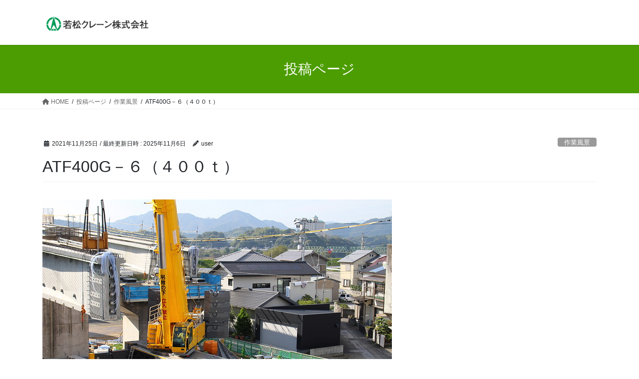

--- FILE ---
content_type: text/html; charset=UTF-8
request_url: https://wakamatsu-c.com/2021/11/atf400g%EF%BC%8D%EF%BC%96%EF%BC%88%EF%BC%94%EF%BC%90%EF%BC%90%EF%BD%94%EF%BC%89/
body_size: 21468
content:
<!DOCTYPE html>
<html lang="ja">
<head>
<meta charset="utf-8">
<meta http-equiv="X-UA-Compatible" content="IE=edge">
<meta name="viewport" content="width=device-width, initial-scale=1">

<title>ATF400G－６（４００ｔ） | 若松グループ株式会社</title>
<meta name='robots' content='max-image-preview:large' />
<link rel='dns-prefetch' href='//cdnjs.cloudflare.com' />
<link rel='dns-prefetch' href='//use.fontawesome.com' />
<link rel="alternate" type="application/rss+xml" title="若松グループ株式会社 &raquo; フィード" href="https://wakamatsu-c.com/feed/" />
<link rel="alternate" type="application/rss+xml" title="若松グループ株式会社 &raquo; コメントフィード" href="https://wakamatsu-c.com/comments/feed/" />
<link rel="alternate" title="oEmbed (JSON)" type="application/json+oembed" href="https://wakamatsu-c.com/wp-json/oembed/1.0/embed?url=https%3A%2F%2Fwakamatsu-c.com%2F2021%2F11%2Fatf400g%25ef%25bc%258d%25ef%25bc%2596%25ef%25bc%2588%25ef%25bc%2594%25ef%25bc%2590%25ef%25bc%2590%25ef%25bd%2594%25ef%25bc%2589%2F" />
<link rel="alternate" title="oEmbed (XML)" type="text/xml+oembed" href="https://wakamatsu-c.com/wp-json/oembed/1.0/embed?url=https%3A%2F%2Fwakamatsu-c.com%2F2021%2F11%2Fatf400g%25ef%25bc%258d%25ef%25bc%2596%25ef%25bc%2588%25ef%25bc%2594%25ef%25bc%2590%25ef%25bc%2590%25ef%25bd%2594%25ef%25bc%2589%2F&#038;format=xml" />
<meta name="description" content="PC桁架設工事。１２０ｔPC桁架設。" /><style id='wp-img-auto-sizes-contain-inline-css' type='text/css'>
img:is([sizes=auto i],[sizes^="auto," i]){contain-intrinsic-size:3000px 1500px}
/*# sourceURL=wp-img-auto-sizes-contain-inline-css */
</style>
<link rel='stylesheet' id='vkExUnit_common_style-css' href='https://wakamatsu-c.com/wp-content/plugins/vk-all-in-one-expansion-unit/assets/css/vkExUnit_style.css?ver=9.112.1.1' type='text/css' media='all' />
<style id='vkExUnit_common_style-inline-css' type='text/css'>
:root {--ver_page_top_button_url:url(https://wakamatsu-c.com/wp-content/plugins/vk-all-in-one-expansion-unit/assets/images/to-top-btn-icon.svg);}@font-face {font-weight: normal;font-style: normal;font-family: "vk_sns";src: url("https://wakamatsu-c.com/wp-content/plugins/vk-all-in-one-expansion-unit/inc/sns/icons/fonts/vk_sns.eot?-bq20cj");src: url("https://wakamatsu-c.com/wp-content/plugins/vk-all-in-one-expansion-unit/inc/sns/icons/fonts/vk_sns.eot?#iefix-bq20cj") format("embedded-opentype"),url("https://wakamatsu-c.com/wp-content/plugins/vk-all-in-one-expansion-unit/inc/sns/icons/fonts/vk_sns.woff?-bq20cj") format("woff"),url("https://wakamatsu-c.com/wp-content/plugins/vk-all-in-one-expansion-unit/inc/sns/icons/fonts/vk_sns.ttf?-bq20cj") format("truetype"),url("https://wakamatsu-c.com/wp-content/plugins/vk-all-in-one-expansion-unit/inc/sns/icons/fonts/vk_sns.svg?-bq20cj#vk_sns") format("svg");}
.veu_promotion-alert__content--text {border: 1px solid rgba(0,0,0,0.125);padding: 0.5em 1em;border-radius: var(--vk-size-radius);margin-bottom: var(--vk-margin-block-bottom);font-size: 0.875rem;}/* Alert Content部分に段落タグを入れた場合に最後の段落の余白を0にする */.veu_promotion-alert__content--text p:last-of-type{margin-bottom:0;margin-top: 0;}
/*# sourceURL=vkExUnit_common_style-inline-css */
</style>
<style id='wp-emoji-styles-inline-css' type='text/css'>

	img.wp-smiley, img.emoji {
		display: inline !important;
		border: none !important;
		box-shadow: none !important;
		height: 1em !important;
		width: 1em !important;
		margin: 0 0.07em !important;
		vertical-align: -0.1em !important;
		background: none !important;
		padding: 0 !important;
	}
/*# sourceURL=wp-emoji-styles-inline-css */
</style>
<link rel='stylesheet' id='wp-block-library-css' href='https://wakamatsu-c.com/wp-includes/css/dist/block-library/style.min.css?ver=6.9' type='text/css' media='all' />
<style id='wp-block-library-inline-css' type='text/css'>
/* VK Color Palettes */

/*# sourceURL=wp-block-library-inline-css */
</style><style id='global-styles-inline-css' type='text/css'>
:root{--wp--preset--aspect-ratio--square: 1;--wp--preset--aspect-ratio--4-3: 4/3;--wp--preset--aspect-ratio--3-4: 3/4;--wp--preset--aspect-ratio--3-2: 3/2;--wp--preset--aspect-ratio--2-3: 2/3;--wp--preset--aspect-ratio--16-9: 16/9;--wp--preset--aspect-ratio--9-16: 9/16;--wp--preset--color--black: #000000;--wp--preset--color--cyan-bluish-gray: #abb8c3;--wp--preset--color--white: #ffffff;--wp--preset--color--pale-pink: #f78da7;--wp--preset--color--vivid-red: #cf2e2e;--wp--preset--color--luminous-vivid-orange: #ff6900;--wp--preset--color--luminous-vivid-amber: #fcb900;--wp--preset--color--light-green-cyan: #7bdcb5;--wp--preset--color--vivid-green-cyan: #00d084;--wp--preset--color--pale-cyan-blue: #8ed1fc;--wp--preset--color--vivid-cyan-blue: #0693e3;--wp--preset--color--vivid-purple: #9b51e0;--wp--preset--gradient--vivid-cyan-blue-to-vivid-purple: linear-gradient(135deg,rgb(6,147,227) 0%,rgb(155,81,224) 100%);--wp--preset--gradient--light-green-cyan-to-vivid-green-cyan: linear-gradient(135deg,rgb(122,220,180) 0%,rgb(0,208,130) 100%);--wp--preset--gradient--luminous-vivid-amber-to-luminous-vivid-orange: linear-gradient(135deg,rgb(252,185,0) 0%,rgb(255,105,0) 100%);--wp--preset--gradient--luminous-vivid-orange-to-vivid-red: linear-gradient(135deg,rgb(255,105,0) 0%,rgb(207,46,46) 100%);--wp--preset--gradient--very-light-gray-to-cyan-bluish-gray: linear-gradient(135deg,rgb(238,238,238) 0%,rgb(169,184,195) 100%);--wp--preset--gradient--cool-to-warm-spectrum: linear-gradient(135deg,rgb(74,234,220) 0%,rgb(151,120,209) 20%,rgb(207,42,186) 40%,rgb(238,44,130) 60%,rgb(251,105,98) 80%,rgb(254,248,76) 100%);--wp--preset--gradient--blush-light-purple: linear-gradient(135deg,rgb(255,206,236) 0%,rgb(152,150,240) 100%);--wp--preset--gradient--blush-bordeaux: linear-gradient(135deg,rgb(254,205,165) 0%,rgb(254,45,45) 50%,rgb(107,0,62) 100%);--wp--preset--gradient--luminous-dusk: linear-gradient(135deg,rgb(255,203,112) 0%,rgb(199,81,192) 50%,rgb(65,88,208) 100%);--wp--preset--gradient--pale-ocean: linear-gradient(135deg,rgb(255,245,203) 0%,rgb(182,227,212) 50%,rgb(51,167,181) 100%);--wp--preset--gradient--electric-grass: linear-gradient(135deg,rgb(202,248,128) 0%,rgb(113,206,126) 100%);--wp--preset--gradient--midnight: linear-gradient(135deg,rgb(2,3,129) 0%,rgb(40,116,252) 100%);--wp--preset--font-size--small: 13px;--wp--preset--font-size--medium: 20px;--wp--preset--font-size--large: 36px;--wp--preset--font-size--x-large: 42px;--wp--preset--spacing--20: 0.44rem;--wp--preset--spacing--30: 0.67rem;--wp--preset--spacing--40: 1rem;--wp--preset--spacing--50: 1.5rem;--wp--preset--spacing--60: 2.25rem;--wp--preset--spacing--70: 3.38rem;--wp--preset--spacing--80: 5.06rem;--wp--preset--shadow--natural: 6px 6px 9px rgba(0, 0, 0, 0.2);--wp--preset--shadow--deep: 12px 12px 50px rgba(0, 0, 0, 0.4);--wp--preset--shadow--sharp: 6px 6px 0px rgba(0, 0, 0, 0.2);--wp--preset--shadow--outlined: 6px 6px 0px -3px rgb(255, 255, 255), 6px 6px rgb(0, 0, 0);--wp--preset--shadow--crisp: 6px 6px 0px rgb(0, 0, 0);}:where(.is-layout-flex){gap: 0.5em;}:where(.is-layout-grid){gap: 0.5em;}body .is-layout-flex{display: flex;}.is-layout-flex{flex-wrap: wrap;align-items: center;}.is-layout-flex > :is(*, div){margin: 0;}body .is-layout-grid{display: grid;}.is-layout-grid > :is(*, div){margin: 0;}:where(.wp-block-columns.is-layout-flex){gap: 2em;}:where(.wp-block-columns.is-layout-grid){gap: 2em;}:where(.wp-block-post-template.is-layout-flex){gap: 1.25em;}:where(.wp-block-post-template.is-layout-grid){gap: 1.25em;}.has-black-color{color: var(--wp--preset--color--black) !important;}.has-cyan-bluish-gray-color{color: var(--wp--preset--color--cyan-bluish-gray) !important;}.has-white-color{color: var(--wp--preset--color--white) !important;}.has-pale-pink-color{color: var(--wp--preset--color--pale-pink) !important;}.has-vivid-red-color{color: var(--wp--preset--color--vivid-red) !important;}.has-luminous-vivid-orange-color{color: var(--wp--preset--color--luminous-vivid-orange) !important;}.has-luminous-vivid-amber-color{color: var(--wp--preset--color--luminous-vivid-amber) !important;}.has-light-green-cyan-color{color: var(--wp--preset--color--light-green-cyan) !important;}.has-vivid-green-cyan-color{color: var(--wp--preset--color--vivid-green-cyan) !important;}.has-pale-cyan-blue-color{color: var(--wp--preset--color--pale-cyan-blue) !important;}.has-vivid-cyan-blue-color{color: var(--wp--preset--color--vivid-cyan-blue) !important;}.has-vivid-purple-color{color: var(--wp--preset--color--vivid-purple) !important;}.has-black-background-color{background-color: var(--wp--preset--color--black) !important;}.has-cyan-bluish-gray-background-color{background-color: var(--wp--preset--color--cyan-bluish-gray) !important;}.has-white-background-color{background-color: var(--wp--preset--color--white) !important;}.has-pale-pink-background-color{background-color: var(--wp--preset--color--pale-pink) !important;}.has-vivid-red-background-color{background-color: var(--wp--preset--color--vivid-red) !important;}.has-luminous-vivid-orange-background-color{background-color: var(--wp--preset--color--luminous-vivid-orange) !important;}.has-luminous-vivid-amber-background-color{background-color: var(--wp--preset--color--luminous-vivid-amber) !important;}.has-light-green-cyan-background-color{background-color: var(--wp--preset--color--light-green-cyan) !important;}.has-vivid-green-cyan-background-color{background-color: var(--wp--preset--color--vivid-green-cyan) !important;}.has-pale-cyan-blue-background-color{background-color: var(--wp--preset--color--pale-cyan-blue) !important;}.has-vivid-cyan-blue-background-color{background-color: var(--wp--preset--color--vivid-cyan-blue) !important;}.has-vivid-purple-background-color{background-color: var(--wp--preset--color--vivid-purple) !important;}.has-black-border-color{border-color: var(--wp--preset--color--black) !important;}.has-cyan-bluish-gray-border-color{border-color: var(--wp--preset--color--cyan-bluish-gray) !important;}.has-white-border-color{border-color: var(--wp--preset--color--white) !important;}.has-pale-pink-border-color{border-color: var(--wp--preset--color--pale-pink) !important;}.has-vivid-red-border-color{border-color: var(--wp--preset--color--vivid-red) !important;}.has-luminous-vivid-orange-border-color{border-color: var(--wp--preset--color--luminous-vivid-orange) !important;}.has-luminous-vivid-amber-border-color{border-color: var(--wp--preset--color--luminous-vivid-amber) !important;}.has-light-green-cyan-border-color{border-color: var(--wp--preset--color--light-green-cyan) !important;}.has-vivid-green-cyan-border-color{border-color: var(--wp--preset--color--vivid-green-cyan) !important;}.has-pale-cyan-blue-border-color{border-color: var(--wp--preset--color--pale-cyan-blue) !important;}.has-vivid-cyan-blue-border-color{border-color: var(--wp--preset--color--vivid-cyan-blue) !important;}.has-vivid-purple-border-color{border-color: var(--wp--preset--color--vivid-purple) !important;}.has-vivid-cyan-blue-to-vivid-purple-gradient-background{background: var(--wp--preset--gradient--vivid-cyan-blue-to-vivid-purple) !important;}.has-light-green-cyan-to-vivid-green-cyan-gradient-background{background: var(--wp--preset--gradient--light-green-cyan-to-vivid-green-cyan) !important;}.has-luminous-vivid-amber-to-luminous-vivid-orange-gradient-background{background: var(--wp--preset--gradient--luminous-vivid-amber-to-luminous-vivid-orange) !important;}.has-luminous-vivid-orange-to-vivid-red-gradient-background{background: var(--wp--preset--gradient--luminous-vivid-orange-to-vivid-red) !important;}.has-very-light-gray-to-cyan-bluish-gray-gradient-background{background: var(--wp--preset--gradient--very-light-gray-to-cyan-bluish-gray) !important;}.has-cool-to-warm-spectrum-gradient-background{background: var(--wp--preset--gradient--cool-to-warm-spectrum) !important;}.has-blush-light-purple-gradient-background{background: var(--wp--preset--gradient--blush-light-purple) !important;}.has-blush-bordeaux-gradient-background{background: var(--wp--preset--gradient--blush-bordeaux) !important;}.has-luminous-dusk-gradient-background{background: var(--wp--preset--gradient--luminous-dusk) !important;}.has-pale-ocean-gradient-background{background: var(--wp--preset--gradient--pale-ocean) !important;}.has-electric-grass-gradient-background{background: var(--wp--preset--gradient--electric-grass) !important;}.has-midnight-gradient-background{background: var(--wp--preset--gradient--midnight) !important;}.has-small-font-size{font-size: var(--wp--preset--font-size--small) !important;}.has-medium-font-size{font-size: var(--wp--preset--font-size--medium) !important;}.has-large-font-size{font-size: var(--wp--preset--font-size--large) !important;}.has-x-large-font-size{font-size: var(--wp--preset--font-size--x-large) !important;}
/*# sourceURL=global-styles-inline-css */
</style>

<style id='classic-theme-styles-inline-css' type='text/css'>
/*! This file is auto-generated */
.wp-block-button__link{color:#fff;background-color:#32373c;border-radius:9999px;box-shadow:none;text-decoration:none;padding:calc(.667em + 2px) calc(1.333em + 2px);font-size:1.125em}.wp-block-file__button{background:#32373c;color:#fff;text-decoration:none}
/*# sourceURL=/wp-includes/css/classic-themes.min.css */
</style>
<link rel='stylesheet' id='wp-components-css' href='https://wakamatsu-c.com/wp-includes/css/dist/components/style.min.css?ver=6.9' type='text/css' media='all' />
<link rel='stylesheet' id='wp-preferences-css' href='https://wakamatsu-c.com/wp-includes/css/dist/preferences/style.min.css?ver=6.9' type='text/css' media='all' />
<link rel='stylesheet' id='wp-block-editor-css' href='https://wakamatsu-c.com/wp-includes/css/dist/block-editor/style.min.css?ver=6.9' type='text/css' media='all' />
<link rel='stylesheet' id='popup-maker-block-library-style-css' href='https://wakamatsu-c.com/wp-content/plugins/popup-maker/dist/packages/block-library-style.css?ver=dbea705cfafe089d65f1' type='text/css' media='all' />
<style id='font-awesome-svg-styles-default-inline-css' type='text/css'>
.svg-inline--fa {
  display: inline-block;
  height: 1em;
  overflow: visible;
  vertical-align: -.125em;
}
/*# sourceURL=font-awesome-svg-styles-default-inline-css */
</style>
<link rel='stylesheet' id='font-awesome-svg-styles-css' href='https://wakamatsu-c.com/wp-content/uploads/font-awesome/v6.4.0/css/svg-with-js.css' type='text/css' media='all' />
<style id='font-awesome-svg-styles-inline-css' type='text/css'>
   .wp-block-font-awesome-icon svg::before,
   .wp-rich-text-font-awesome-icon svg::before {content: unset;}
/*# sourceURL=font-awesome-svg-styles-inline-css */
</style>
<link rel='stylesheet' id='wp-show-posts-css' href='https://wakamatsu-c.com/wp-content/plugins/wp-show-posts/css/wp-show-posts-min.css?ver=1.1.6' type='text/css' media='all' />
<link rel='stylesheet' id='vk-swiper-style-css' href='https://wakamatsu-c.com/wp-content/plugins/vk-blocks/vendor/vektor-inc/vk-swiper/src/assets/css/swiper-bundle.min.css?ver=11.0.2' type='text/css' media='all' />
<link rel='stylesheet' id='bootstrap-4-style-css' href='https://wakamatsu-c.com/wp-content/themes/lightning/_g2/library/bootstrap-4/css/bootstrap.min.css?ver=4.5.0' type='text/css' media='all' />
<link rel='stylesheet' id='lightning-common-style-css' href='https://wakamatsu-c.com/wp-content/themes/lightning/_g2/assets/css/common.css?ver=15.8.1' type='text/css' media='all' />
<style id='lightning-common-style-inline-css' type='text/css'>
/* vk-mobile-nav */:root {--vk-mobile-nav-menu-btn-bg-src: url("https://wakamatsu-c.com/wp-content/themes/lightning/_g2/inc/vk-mobile-nav/package//images/vk-menu-btn-black.svg");--vk-mobile-nav-menu-btn-close-bg-src: url("https://wakamatsu-c.com/wp-content/themes/lightning/_g2/inc/vk-mobile-nav/package//images/vk-menu-close-black.svg");--vk-menu-acc-icon-open-black-bg-src: url("https://wakamatsu-c.com/wp-content/themes/lightning/_g2/inc/vk-mobile-nav/package//images/vk-menu-acc-icon-open-black.svg");--vk-menu-acc-icon-open-white-bg-src: url("https://wakamatsu-c.com/wp-content/themes/lightning/_g2/inc/vk-mobile-nav/package//images/vk-menu-acc-icon-open-white.svg");--vk-menu-acc-icon-close-black-bg-src: url("https://wakamatsu-c.com/wp-content/themes/lightning/_g2/inc/vk-mobile-nav/package//images/vk-menu-close-black.svg");--vk-menu-acc-icon-close-white-bg-src: url("https://wakamatsu-c.com/wp-content/themes/lightning/_g2/inc/vk-mobile-nav/package//images/vk-menu-close-white.svg");}
/*# sourceURL=lightning-common-style-inline-css */
</style>
<link rel='stylesheet' id='lightning-design-style-css' href='https://wakamatsu-c.com/wp-content/themes/lightning/_g2/design-skin/origin2/css/style.css?ver=15.8.1' type='text/css' media='all' />
<style id='lightning-design-style-inline-css' type='text/css'>
:root {--color-key:#4c9d01;--wp--preset--color--vk-color-primary:#4c9d01;--color-key-dark:#2e6da4;}
/* ltg common custom */:root {--vk-menu-acc-btn-border-color:#333;--vk-color-primary:#4c9d01;--vk-color-primary-dark:#408500;--vk-color-primary-vivid:#53ac01;--color-key:#4c9d01;--wp--preset--color--vk-color-primary:#4c9d01;--color-key-dark:#408500;}.veu_color_txt_key { color:#408500 ; }.veu_color_bg_key { background-color:#408500 ; }.veu_color_border_key { border-color:#408500 ; }.btn-default { border-color:#4c9d01;color:#4c9d01;}.btn-default:focus,.btn-default:hover { border-color:#4c9d01;background-color: #4c9d01; }.wp-block-search__button,.btn-primary { background-color:#4c9d01;border-color:#408500; }.wp-block-search__button:focus,.wp-block-search__button:hover,.btn-primary:not(:disabled):not(.disabled):active,.btn-primary:focus,.btn-primary:hover { background-color:#408500;border-color:#4c9d01; }.btn-outline-primary { color : #4c9d01 ; border-color:#4c9d01; }.btn-outline-primary:not(:disabled):not(.disabled):active,.btn-outline-primary:focus,.btn-outline-primary:hover { color : #fff; background-color:#4c9d01;border-color:#408500; }a { color:#337ab7; }
.tagcloud a:before { font-family: "Font Awesome 5 Free";content: "\f02b";font-weight: bold; }
.media .media-body .media-heading a:hover { color:#4c9d01; }@media (min-width: 768px){.gMenu > li:before,.gMenu > li.menu-item-has-children::after { border-bottom-color:#408500 }.gMenu li li { background-color:#408500 }.gMenu li li a:hover { background-color:#4c9d01; }} /* @media (min-width: 768px) */.page-header { background-color:#4c9d01; }h2,.mainSection-title { border-top-color:#4c9d01; }h3:after,.subSection-title:after { border-bottom-color:#4c9d01; }ul.page-numbers li span.page-numbers.current,.page-link dl .post-page-numbers.current { background-color:#4c9d01; }.pager li > a { border-color:#4c9d01;color:#4c9d01;}.pager li > a:hover { background-color:#4c9d01;color:#fff;}.siteFooter { border-top-color:#4c9d01; }dt { border-left-color:#4c9d01; }:root {--g_nav_main_acc_icon_open_url:url(https://wakamatsu-c.com/wp-content/themes/lightning/_g2/inc/vk-mobile-nav/package/images/vk-menu-acc-icon-open-black.svg);--g_nav_main_acc_icon_close_url: url(https://wakamatsu-c.com/wp-content/themes/lightning/_g2/inc/vk-mobile-nav/package/images/vk-menu-close-black.svg);--g_nav_sub_acc_icon_open_url: url(https://wakamatsu-c.com/wp-content/themes/lightning/_g2/inc/vk-mobile-nav/package/images/vk-menu-acc-icon-open-white.svg);--g_nav_sub_acc_icon_close_url: url(https://wakamatsu-c.com/wp-content/themes/lightning/_g2/inc/vk-mobile-nav/package/images/vk-menu-close-white.svg);}
/*# sourceURL=lightning-design-style-inline-css */
</style>
<link rel='stylesheet' id='vk-blocks-build-css-css' href='https://wakamatsu-c.com/wp-content/plugins/vk-blocks/build/block-build.css?ver=1.114.0.1' type='text/css' media='all' />
<style id='vk-blocks-build-css-inline-css' type='text/css'>
:root {--vk_flow-arrow: url(https://wakamatsu-c.com/wp-content/plugins/vk-blocks/inc/vk-blocks/images/arrow_bottom.svg);--vk_image-mask-circle: url(https://wakamatsu-c.com/wp-content/plugins/vk-blocks/inc/vk-blocks/images/circle.svg);--vk_image-mask-wave01: url(https://wakamatsu-c.com/wp-content/plugins/vk-blocks/inc/vk-blocks/images/wave01.svg);--vk_image-mask-wave02: url(https://wakamatsu-c.com/wp-content/plugins/vk-blocks/inc/vk-blocks/images/wave02.svg);--vk_image-mask-wave03: url(https://wakamatsu-c.com/wp-content/plugins/vk-blocks/inc/vk-blocks/images/wave03.svg);--vk_image-mask-wave04: url(https://wakamatsu-c.com/wp-content/plugins/vk-blocks/inc/vk-blocks/images/wave04.svg);}

	:root {

		--vk-balloon-border-width:1px;

		--vk-balloon-speech-offset:-12px;
	}
	
/*# sourceURL=vk-blocks-build-css-inline-css */
</style>
<link rel='stylesheet' id='lightning-theme-style-css' href='https://wakamatsu-c.com/wp-content/themes/lightning/style.css?ver=15.8.1' type='text/css' media='all' />
<link rel='stylesheet' id='vk-font-awesome-css' href='https://wakamatsu-c.com/wp-content/themes/lightning/vendor/vektor-inc/font-awesome-versions/src/versions/6/css/all.min.css?ver=6.1.0' type='text/css' media='all' />
<link rel='stylesheet' id='font-awesome-official-css' href='https://use.fontawesome.com/releases/v6.4.0/css/all.css' type='text/css' media='all' integrity="sha384-iw3OoTErCYJJB9mCa8LNS2hbsQ7M3C0EpIsO/H5+EGAkPGc6rk+V8i04oW/K5xq0" crossorigin="anonymous" />
<link rel='stylesheet' id='tablepress-default-css' href='https://wakamatsu-c.com/wp-content/plugins/tablepress/css/build/default.css?ver=3.2.5' type='text/css' media='all' />
<link rel='stylesheet' id='tablepress-responsive-tables-css' href='https://wakamatsu-c.com/wp-content/plugins/tablepress-responsive-tables/css/tablepress-responsive.min.css?ver=1.8' type='text/css' media='all' />
<link rel='stylesheet' id='popup-maker-site-css' href='//wakamatsu-c.com/wp-content/uploads/pum/pum-site-styles.css?generated=1762311411&#038;ver=1.21.5' type='text/css' media='all' />
<link rel='stylesheet' id='font-awesome-official-v4shim-css' href='https://use.fontawesome.com/releases/v6.4.0/css/v4-shims.css' type='text/css' media='all' integrity="sha384-TjXU13dTMPo+5ZlOUI1IGXvpmajjoetPqbUJqTx+uZ1bGwylKHNEItuVe/mg/H6l" crossorigin="anonymous" />
<!--n2css--><!--n2js--><script type="text/javascript" src="https://wakamatsu-c.com/wp-includes/js/jquery/jquery.min.js?ver=3.7.1" id="jquery-core-js"></script>
<script type="text/javascript" src="https://wakamatsu-c.com/wp-includes/js/jquery/jquery-migrate.min.js?ver=3.4.1" id="jquery-migrate-js"></script>
<link rel="https://api.w.org/" href="https://wakamatsu-c.com/wp-json/" /><link rel="alternate" title="JSON" type="application/json" href="https://wakamatsu-c.com/wp-json/wp/v2/posts/5087" /><link rel="EditURI" type="application/rsd+xml" title="RSD" href="https://wakamatsu-c.com/xmlrpc.php?rsd" />
<meta name="generator" content="WordPress 6.9" />
<link rel="canonical" href="https://wakamatsu-c.com/2021/11/atf400g%ef%bc%8d%ef%bc%96%ef%bc%88%ef%bc%94%ef%bc%90%ef%bc%90%ef%bd%94%ef%bc%89/" />
<link rel='shortlink' href='https://wakamatsu-c.com/?p=5087' />
<style id="lightning-color-custom-for-plugins" type="text/css">/* ltg theme common */.color_key_bg,.color_key_bg_hover:hover{background-color: #4c9d01;}.color_key_txt,.color_key_txt_hover:hover{color: #4c9d01;}.color_key_border,.color_key_border_hover:hover{border-color: #4c9d01;}.color_key_dark_bg,.color_key_dark_bg_hover:hover{background-color: #2e6da4;}.color_key_dark_txt,.color_key_dark_txt_hover:hover{color: #2e6da4;}.color_key_dark_border,.color_key_dark_border_hover:hover{border-color: #2e6da4;}</style><meta name="generator" content="Elementor 3.32.5; features: additional_custom_breakpoints; settings: css_print_method-external, google_font-enabled, font_display-swap">
			<style>
				.e-con.e-parent:nth-of-type(n+4):not(.e-lazyloaded):not(.e-no-lazyload),
				.e-con.e-parent:nth-of-type(n+4):not(.e-lazyloaded):not(.e-no-lazyload) * {
					background-image: none !important;
				}
				@media screen and (max-height: 1024px) {
					.e-con.e-parent:nth-of-type(n+3):not(.e-lazyloaded):not(.e-no-lazyload),
					.e-con.e-parent:nth-of-type(n+3):not(.e-lazyloaded):not(.e-no-lazyload) * {
						background-image: none !important;
					}
				}
				@media screen and (max-height: 640px) {
					.e-con.e-parent:nth-of-type(n+2):not(.e-lazyloaded):not(.e-no-lazyload),
					.e-con.e-parent:nth-of-type(n+2):not(.e-lazyloaded):not(.e-no-lazyload) * {
						background-image: none !important;
					}
				}
			</style>
			<link rel="icon" href="https://wakamatsu-c.com/wp-content/uploads/2023/04/cropped-logo-32x32.png" sizes="32x32" />
<link rel="icon" href="https://wakamatsu-c.com/wp-content/uploads/2023/04/cropped-logo-192x192.png" sizes="192x192" />
<link rel="apple-touch-icon" href="https://wakamatsu-c.com/wp-content/uploads/2023/04/cropped-logo-180x180.png" />
<meta name="msapplication-TileImage" content="https://wakamatsu-c.com/wp-content/uploads/2023/04/cropped-logo-270x270.png" />
		<style type="text/css" id="wp-custom-css">
			*,
*:before,
*:after {
  -webkit-box-sizing: inherit;
  box-sizing: inherit;
}

html {
  -webkit-box-sizing: border-box;
  box-sizing: border-box;
}

/*フッター ﾃｰﾏｺﾋﾟｰﾗｲﾄ非表示*/
footer p:nth-child(2) {
    display:none;
}

/*フレックス*/
.flex {
	display: flex;
	justify-content: space-between;
}
.flex>p {
	width: 49%;
}

/*改行*/
@media (max-width: 767px) {
	.br-sp{	display: block;}
	.br-pc { display:none; }
}

@media (min-width: 768px){
	.br-sp { display:none; }
	.br-sp-min { display:none; }
}

/*トップページ*/
/*見出し*/
.top-title {
	position: relative;
	padding: 1rem 2rem;
	border-bottom: 6px solid #094;
	font-size: 20px;
}
.top-title:before {
	position: absolute;
	bottom: -6px;
	left: 0;
	width: 20%;
	height: 6px;
	content: '';
	background: #00cc5b;
}

/*商品情報ボタン*/
a.syohin-btn {
	position: relative;
	display: flex;
	border: 2px solid;
	transition: all .3s;
	color: #292929;
	z-index: 1;
	overflow: hidden;
	font-weight: bold;
	text-decoration: none;
	height: 80px;
	justify-content: center;
	align-items: center;
	letter-spacing: 0.5px;
}
a.syohin-btn:hover {
	background-image: linear-gradient(120deg, #70ffb0 10%, #094 100%);
	border-color: #fff;
}
a.syohin-btn:hover:before {
	right: -80px;
}

/*WP ShowPosts 今日の一枚*/
#wpsp-5231 .wp-show-posts-entry-header {
	width: 80%;
	margin: 0 auto;
}

#wpsp-5231 .wp-show-posts-entry-content{
	margin-bottom: 20px;
}

#wpsp-5231 img {
	box-shadow: 3px 3px 5px #696969;
	margin: 20px 0 20px 0;
}

#wpsp-5231 h2{
	border-top: none;
}

#wpsp-5231 p {
	width: 60%;
	height: 60%;
	margin:0 auto;
}

@media screen and (max-width: 1024px)  {
	#wpsp-5231 p {
	width: 80%;
	height: 80%;
	margin:0 auto;
 }
}

/*ニュース*/
#wpsp-5232 .wp-show-posts-entry-title{
	border-top: none;
}

/*ボタン*/
.top-btn a {
	display: flex;
	justify-content: space-between;
	align-items: center;
	position: relative;
	margin: 0 auto;
	padding: 1em 3em;
	width: 300px;
	color: #333;
	font-size: 18px;
	font-weight: bold;
	background-color: #e0e0e0;
	transition: 0.3s;
}
.top-btn a::before {
	content: '';
	position: absolute;
	top: -5px;
	left: -5px;
	width: calc(100% - 4px);
	height: calc(100% - 4px);
	border: 2px solid #ffd700;
	transition: 0.2s;
}
.top-btn a::after {
	content: '';
	width: 8px;
	height: 8px;
	border-top: 3px solid #333;
	border-right: 3px solid #333;
	transform: rotate(45deg);
}
.top-btn a:hover::before {
	top: 0;
	left: 0;
}
.top-btn a:hover {
	text-decoration: none;
	background-color: #ffd700;
}

/*投稿*/
/*メタ情報非表示*/
#respond, .entry-meta-item-updated, .entry-meta-item-author {
	display: none;
}

/*サイド*/
.side-title {
	background-color: gray;
	color: white;
	font-weight: bold;
	text-align: center;
}
.side-area {
	background-color: #f2f2f2; 
	padding: 10px 5px;
	color: black;
	font-weight: normal!important;
}

.side-top p {
	margin: 0;
	padding: 5px;
}

/*お問い合わせ*/
a.btn-green {
  color: #fff;
  background-color: #094;
}

a.btn-green:hover {
  color: #fff;
  background: #00a349;
}

a.btn-green.btn-cubic {
  border-bottom: 5px solid #00662d;
}

a.btn-green.btn-cubic:hover {
  margin-top: 3px;
  border-bottom: 2px solid #00662d;
}

a.btn-c { 
  font-size: 2rem;
  position: relative;
  padding: 1.5rem 3rem 1.5rem 2rem;
}

a.btn-c i.fa {
	color: white;
  margin-right: 1rem;
}

/*サイドバー黄色ボタン*/
/* 背景用*/
.sidebtn,
a.sidebtn,
button.sidebtn {
  font-size: 16px;
  font-weight: 700;
  line-height: 1.5;
  position: relative;
  display: inline-block;
  padding: 1rem 2rem;
  cursor: pointer;
  -webkit-user-select: none;
  -moz-user-select: none;
  -ms-user-select: none;
  user-select: none;
  -webkit-transition: all 0.3s;
  transition: all 0.3s;
  text-align: center;
  vertical-align: middle;
  text-decoration: none;
  letter-spacing: 0.1em;
  color: #212529;
  border-radius: 0.5rem;
	width: 250px;
	margin: 5px;
}

a.sidebtn-shadow {
  padding: calc(1.5rem - 12px) 3rem 1.5rem;
  background: #fff;
}

a.sidebtn-shadow:before {
  position: absolute;
  top: -6px;
  left: -6px;

  width: 100%;
  height: 100%;

  content: "";
  -webkit-transition: all 0.3s ease;
  transition: all 0.3s ease;

  border: 3px solid #000;
  border-radius: 0.5rem;
}

a.sidebtn-shadow:hover {
  padding: calc(1.5rem - 6px) 3rem;
}

a.sidebtn-shadow:hover:before {
  top: 0;
  left: 0;
}

a.sidebtn-shadow-color {
  border-radius: 0;
  background: #ffd700;
}

a.sidebtn-shadow-color:before {
  border-radius: 0;
}

/*リンク*/
.side-area a{
	color: #2e8b57;
	text-align: center;
}

.side-area i{
	color: #ff8c00;
}

.side-area a:hover{
	color: #696969;
}

/*カタログリスト*/
#tablepress-2 tr,
#tablepress-11 tr,
#tablepress-12 tr,
#tablepress-13 tr,
#tablepress-14 tr,
#tablepress-15 tr,
#tablepress-21 tr,
#tablepress-16 tr,
#tablepress-17 tr,
#tablepress-18 tr,
#tablepress-19 tr,
#tablepress-34 tr{
	color: #404040;
}

.cata-title{
	font-size: 20px;
	position: relative;
  padding: 10px;
  border-bottom: 4px solid #094;
	color: #2e8b57;
	margin-bottom: 20px;
}

.cata-title:before {
  position: absolute;
  bottom: -4px;
  left: 0;
  width: 20%;
  height: 4px;
  content: '';
  background: #00cc5b;
}

.tablepress thead th{
	background-color: #094;
	color: #fff;
	text-align: center;
	font-size: 16px;
}

/*クレーン*/
#tablepress-2 .column-1, 
#tablepress-2 .column-2,
#tablepress-11 .column-1, 
#tablepress-11 .column-2,
#tablepress-12 .column-1, 
#tablepress-12 .column-2{
	width: 45%;
}

#tablepress-2 .column-1, 
#tablepress-2 .column-2,
#tablepress-11 .column-1, 
#tablepress-11 .column-2,
#tablepress-12 .column-1, 
#tablepress-12 .column-2{
	text-align: center;
}

/*高所作業車・トラックトレーラ*/
@media (min-width: 768px) {
#tablepress-13 .column-1,
#tablepress-14 .column-1,
#tablepress-34 .column-1{
  width: 400px;
	padding-left: 170px;
	font-size: 16px;
}

#tablepress-13 .column-2,
#tablepress-14 .column-2,
#tablepress-34 .column-2{
  padding-left: 100px;
	font-size: 16px;
 }
}

/*PDFボタン*/
#tablepress-2 .column-3 a,
#tablepress-11 .column-3 a,
#tablepress-12 .column-3 a,
#tablepress-13 .column-2 a,
#tablepress-14 .column-2 a,
#tablepress-34 .column-2 a{
	display: block;
	background-color: #ffcc00;
	width: 50px;
	height: 23px;
	border-radius: 5px;
	text-align: center;
	line-height: 25px;
	box-shadow: 2px 2px;
}

@media (max-width: 767px) { 
#tablepress-13 .column-2,
#tablepress-14 .column-2,
#tablepress-34 .column-2{
  width: 10%;
  }
}

/*Downloadボタン*/
#tablepress-15 .column-2 a,
#tablepress-15 .column-4 a,
#tablepress-16 .column-2 a,
#tablepress-16 .column-4 a,
#tablepress-17 .column-2 a,
#tablepress-17 .column-4 a,
#tablepress-18 .column-2 a,
#tablepress-18 .column-4 a,
#tablepress-19 .column-2 a{
	display: block;
	font-size: 14px;
	color: white;
	background-color: #4682b4;
	width: 70px;
	border-radius: 5px;
	text-align: center;
	line-height: 25px;
  box-shadow: 2px 2px #708090;
}

#tablepress-15 .column-2 a:hover,
#tablepress-15 .column-4 a:hover,
#tablepress-16 .column-2 a:hover,
#tablepress-16 .column-4 a:hover,
#tablepress-17 .column-2 a:hover,
#tablepress-17 .column-4 a:hover,
#tablepress-18 .column-2 a:hover,
#tablepress-18 .column-4 a:hover,
#tablepress-19 .column-2 a:hover{
	opacity: 0.8;
}

#tablepress-15 .column-1, 
#tablepress-15 .column-2, 
#tablepress-15 .column-3, 
#tablepress-15 .column-4,
#tablepress-16 .column-1, 
#tablepress-16 .column-2, 
#tablepress-16 .column-3, 
#tablepress-16 .column-4,
#tablepress-17 .column-1, 
#tablepress-17 .column-2, 
#tablepress-17 .column-3, 
#tablepress-17 .column-4,
#tablepress-18 .column-1, 
#tablepress-18 .column-2, 
#tablepress-18 .column-3, 
#tablepress-18 .column-4
#tablepress-19 .column-1, 
#tablepress-19 .column-2, 
#tablepress-19 .column-3, 
#tablepress-19 .column-4{
	width: 25%;
}

@media(max-width: 767px){
#tablepress-2 td,
#tablepress-11 td,
#tablepress-12 td,
#tablepress-13 td,
#tablepress-14 td,
#tablepress-15 td,
#tablepress-21 td,
#tablepress-16 td,
#tablepress-17 td,
#tablepress-18 td,
#tablepress-19 td,
#tablepress-34 td{
	font-size: 14px;
  }
}

/*CADデータ文字折り返し*/
#tablepress-15 .column-1,
#tablepress-15 .column-3,
#tablepress-18 .column-1,
#tablepress-18 .column-3{
	word-break: break-all;
	text-align: center;
}

/*CADデータ項目中央寄せ*/
#tablepress-15 .column-1,
#tablepress-15 .column-3,
#tablepress-16 .column-1,
#tablepress-16 .column-3,
#tablepress-17 .column-1,
#tablepress-17 .column-3,
#tablepress-18 .column-1,
#tablepress-18 .column-3,
#tablepress-19 .column-1{
	text-align: center;
}

/*table内コンテンツ*/
p.tbl-content {
	display: inline-block!important;
	text-align: left!important;
	margin-bottom: 0!important;
}

/*商品情報タブ*/
.syohintab {
  margin-top: 50px;
  padding-bottom: 40px;
  background-color: #fff;
  box-shadow: 0 0 10px rgba(0, 0, 0, 0.2);
  width: 100%;
  margin: 0 auto;
}
.syohintab-item {
  width: calc(100%/3);
  height: 50px;
  border-bottom: 3px solid #00662d;
  background-color: #d9d9d9;
  line-height: 50px;
  font-size: 16px;
  text-align: center;
  color: #565656;
  display: block;
  float: left;
  text-align: center;
  font-weight: bold;
  transition: all 0.2s ease;
}
@media (max-width: 767px) {
	.syohintab-item {
		width: calc(100%/2);
		font-size: 14px;
		line-height: 25px;
		height: 60px;
		padding: 5px 15px;
	}
}
.syohintab-item:hover {
  opacity: 0.75;
}
input[name="syohintab-item"] {
  display: none;
}
.syohintab-content {
  display: none;
  padding: 40px 40px 0;
  clear: both;
  overflow: hidden;
}
#catalogue1:checked ~ #catalogue1-content,
#catalogue2:checked ~ #catalogue2-content,
#catalogue3:checked ~ #catalogue3-content,
#catalogue4:checked ~ #catalogue4-content,
#catalogue5:checked ~ #catalogue5-content,
#catalogue6:checked ~ #catalogue6-content{
  display: block;
}
.syohintab input:checked + .syohintab-item {
  background-color: #094;
  color: #fff;
}

/*商品情報タブ内タイトル*/
.syohin-title {
	text-align: center;
	font-weight: bold;
	margin-bottom: 10px;
}

/*商品情報ページ内ボタン*/
a.cataloglist-btn {
  display: flex;
  justify-content: center;
  align-items: center;
  width: 100%;
  height: 70px;
  background-color: #94b89c;
  box-sizing: border-box;
  color: #fff;
  font-size: 16px;
  letter-spacing: 0.1em;
  line-height: 2.0;
  text-decoration: none;
  transition-duration: 0.3s;
  position: relative;
}
a.cataloglist-btn:before {
  content: "";
  position: absolute;
  top: 0;
  left: 0;
  width: 0;
  height: 0;
  border-style: solid;
  border-width: 30px 40px 0 0;
  border-color: #ffffff transparent transparent transparent;
}
a.cataloglist-btn:after {
  content: "";
  position: absolute;
  top: -6px;
  left: 5px;
  width: 0;
  height: 0;
  border-style: solid;
  border-width: 0 0 40px 30px;
  border-color: transparent transparent #efefef transparent;
  box-shadow: 1px 1px 1px 0px rgba(0, 0, 0, 0.15);
  transform: rotate(16deg);
}
a.cataloglist-btn:hover {
  background-color: #9dafa1;
}
a.cataloglist-btn span {
  position: relative;
  padding-left: 16px;
  letter-spacing: 0.05em;
}
a.cataloglist-btn span:before {
  content: '';
  width: 6px;
  height: 6px;
  border: 0;
  border-top: solid 2px #fff;
  border-right: solid 2px #fff;
  transform: rotate(45deg);
  position: absolute;
  top: 50%;
  left: 0;
  margin-top: -4px;
}

/*TablePress（商品情報）*/
@media (max-width: 767px) {
/*Tablepress SP*/
.table-pconly {
		display: none;
}
.tablepress-id-10.tablepress-responsive .row-1 .column-1,
.tablepress-id-10.tablepress-responsive .row-1 .column-2,
.tablepress-id-10.tablepress-responsive .row-1 .column-3,
.tablepress-id-10.tablepress-responsive .row-1 .column-4,
.tablepress-id-10.tablepress-responsive .row-1 .column-5,
.tablepress-id-10.tablepress-responsive .row-1 .column-6,
.tablepress-id-24.tablepress-responsive .row-1 .column-1,
.tablepress-id-24.tablepress-responsive .row-1 .column-2,
.tablepress-id-24.tablepress-responsive .row-1 .column-3,
.tablepress-id-24.tablepress-responsive .row-1 .column-4,
.tablepress-id-24.tablepress-responsive .row-1 .column-5,
.tablepress-id-29.tablepress-responsive .row-1 .column-1,
.tablepress-id-29.tablepress-responsive .row-1 .column-2,
.tablepress-id-29.tablepress-responsive .row-1 .column-3,
.tablepress-id-30.tablepress-responsive .row-1 .column-1,
.tablepress-id-30.tablepress-responsive .row-1 .column-2,
.tablepress-id-30.tablepress-responsive .row-1 .column-3,
.tablepress-id-31.tablepress-responsive .row-1 .column-1,
.tablepress-id-31.tablepress-responsive .row-1 .column-2,
.tablepress-id-31.tablepress-responsive .row-1 .column-3,
.tablepress-id-32.tablepress-responsive .row-1 .column-1,
.tablepress-id-32.tablepress-responsive .row-1 .column-2,
.tablepress-id-32.tablepress-responsive .row-1 .column-3,
.tablepress-id-32.tablepress-responsive .row-1 .column-4,
.tablepress-id-33.tablepress-responsive .row-1 .column-1,
.tablepress-id-33.tablepress-responsive .row-1 .column-2,
.tablepress-id-33.tablepress-responsive .row-1 .column-3,
.tablepress-id-33.tablepress-responsive .row-1 .column-4{
		background: #295890;
		vertical-align: middle;
		text-align: left;
		position: relative;
		color: #fff;
		font-weight: bold;
		font-size: 14px;
		border-bottom: 1px solid #fff;
	}
.tablepress-id-10.tablepress-responsive .column-6,    .tablepress-id-24.tablepress-responsive .column-3,
.tablepress-id-29.tablepress-responsive .column-3,
.tablepress-id-30.tablepress-responsive .column-3,
.tablepress-id-31.tablepress-responsive .column-3,
.tablepress-id-32.tablepress-responsive .column-3,
.tablepress-id-33.tablepress-responsive .column-3 {
		text-align: center;
	}
}
@media (min-width: 768px) {
/*Tablepress PC*/
.table-sponly {
		display: none;
}
}

.tablepress-id-3,
.tablepress-id-4,
.tablepress-id-5,
.tablepress-id-6,
.tablepress-id-7,
.tablepress-id-8,
.tablepress-id-9 {
	border-collapse: separate;
	font-size: 16px!important;
}

.tablepress-id-2 td,
.tablepress-id-3 td,
.tablepress-id-4 td,
.tablepress-id-5 td,
.tablepress-id-6 td,
.tablepress-id-7 td,
.tablepress-id-8 td,
.tablepress-id-9 td,
.tablepress-id-11 td,
.tablepress-id-12 td,
.tablepress-id-13 td,
.tablepress-id-14 td,
.tablepress-id-15 td,
.tablepress-id-16 td,
.tablepress-id-17 td,
.tablepress-id-18 td,
.tablepress-id-19 td,
.tablepress-id-20 td{
	font-size: 16px;
}
.tablepress-id-3 .row-1 .column-1,
.tablepress-id-3 .row-1 .column-2,
.tablepress-id-3 .row-1 .column-3,
.tablepress-id-4 .row-1 .column-1,
.tablepress-id-4 .row-1 .column-2,
.tablepress-id-4 .row-1 .column-3,
.tablepress-id-5 .row-1 .column-1,
.tablepress-id-5 .row-1 .column-2,
.tablepress-id-5 .row-1 .column-3,
.tablepress-id-6 .row-1 .column-1,
.tablepress-id-6 .row-1 .column-2,
.tablepress-id-6 .row-1 .column-3,
.tablepress-id-7 .row-1 .column-1,
.tablepress-id-7 .row-1 .column-2,
.tablepress-id-7 .row-1 .column-3,
.tablepress-id-8 .row-1 .column-1,
.tablepress-id-8 .row-1 .column-2,
.tablepress-id-8 .row-1 .column-3,
.tablepress-id-8 .row-1 .column-4,
.tablepress-id-8 .row-1 .column-5,
.tablepress-id-9 .row-1 .column-1,
.tablepress-id-9 .row-1 .column-2,
.tablepress-id-9 .row-1 .column-3,
.tablepress-id-9 .row-1 .column-4,
.tablepress-id-9 .row-1 .column-5,
.tablepress-id-9 .row-1 .column-6 {
	/*テーブルヘッダー*/
	background: #295890;
	vertical-align: middle;
	text-align: left;
	width: 100px;
	overflow: visible;
	position: relative;
	color: #fff;
	font-weight: bold;
	border-right: solid #fff 1px;
}

@media (max-width: 767px) {
.tablepress-id-3 td,
.tablepress-id-4 td,
.tablepress-id-5 td,
.tablepress-id-6 td,
.tablepress-id-7 td,
.tablepress-id-8 td,
.tablepress-id-9 td {
		font-size: 14px;
	}
}
@media (max-width: 380px) {
.tablepress-id-3 td,
.tablepress-id-4 td,
.tablepress-id-5 td,
.tablepress-id-6 td,
.tablepress-id-7 td,
.tablepress-id-8 td,
.tablepress-id-9 td{
		font-size: 14px;
	}
}

.tablepress-id-3 .row-2 .column-1,
.tablepress-id-3 .row-2 .column-2,
.tablepress-id-3 .row-2 .column-3,
.tablepress-id-4 .row-2 .column-1,
.tablepress-id-4 .row-2 .column-2,
.tablepress-id-4 .row-2 .column-3,
.tablepress-id-5 .row-2 .column-1,
.tablepress-id-5 .row-2 .column-2,
.tablepress-id-5 .row-2 .column-3,
.tablepress-id-6 .row-2 .column-1,
.tablepress-id-6 .row-2 .column-2,
.tablepress-id-6 .row-2 .column-3,
.tablepress-id-7 .row-2 .column-1,
.tablepress-id-7 .row-2 .column-2,
.tablepress-id-7 .row-2 .column-3,
.tablepress-id-8 .row-2 .column-1,
.tablepress-id-8 .row-2 .column-2,
.tablepress-id-8 .row-2 .column-3,
.tablepress-id-8 .row-2 .column-4,
.tablepress-id-8 .row-2 .column-5,
.tablepress-id-9 .row-2 .column-1,
.tablepress-id-9 .row-2 .column-2,
.tablepress-id-9 .row-2 .column-3,
.tablepress-id-9 .row-2 .column-4,
.tablepress-id-9 .row-2 .column-5 {
	border-top: none;
	padding-top: 15px;
}
.tablepress-id-3 .column-2,
.tablepress-id-4 .column-2,
.tablepress-id-5 .column-2,
.tablepress-id-6 .column-2,
.tablepress-id-7 .column-2 {
	width: 45%;
}
.tablepress-id-3 .column-3,
.tablepress-id-4 .column-3,
.tablepress-id-5 .column-3,
.tablepress-id-6 .column-3,
.tablepress-id-7 .column-3{
	width: 20%;
	text-align: center;
}
.tablepress-id-8 .column-1 {
	width: 30%;
}
.tablepress-id-9 .column-1,
.tablepress-id-9 .column-2,
.tablepress-id-9 .column-3,
.tablepress-id-9 .column-4,
.tablepress-id-9 .column-6{
	width: 15%;
}
.tablepress-id-9 .column-6{
	text-align: center;
}
.catalogue-pdf {
	display: block;
	background-color: #ffcc00;
	width: 50px;
	height: 23px;
	border-radius: 5px;
	margin: 0 auto;
	line-height: 25px;
	box-shadow: 2px 2px !important;
}

/*工事実績・会社概要・コンプラ*/
.kouji-title h2{
	position: relative;
  padding: 10px;
  border-top: 4px solid #094;
	border-bottom: none;
	font-size: 20px;
	color: #2e8b57;
	margin-bottom: 0;
}

.kouji-title h2:before {
  position: absolute;
  top: -4px;
  left: 0;
  width: 20%;
  height: 4px;
  content: '';
  background: #00cc5b;
}

#kouji th, #compliance th{
	width:130px;
}

#company th, #company2 th{
	 width: 150px;
}

.results,.company-summary,.comp-content{
	font-size: 15px;
	line-height: 25px;
	padding: 10px;
	color: #404040;
}

.kouji-list, .company-list{
	list-style: none;
	margin:0;
	padding:0;
}

.kouji-list ul, .company-list ul{
	margin:0;
}

.kouji-list li, .company-list li{
	list-style: none;
	margin:0;
	padding: 0;
}

.company-cont{
	font-size: 15px;
	color: #404040;
	margin-bottom: 20px;
}

.company-map img{
	margin-top: 30px;
}

@media (min-width: 767px){
	.company-summary img{
    float: right;
	}
}

/*表を立て並びにする*/
@media (max-width: 767px){
  table#kouji th, table#kouji td,
  table#company th, table#company td,
  table#company2 th, table#company2 td,
  table#compliance th, table#compliance td{
	width:100%;
	display: block;
　}
}

/*会社概要・工事実績・コンプラ表の装飾*/
#company, #company2, #kouji,#compliance {
	border-collapse: collapse;
	width:100%;
	color: #404040;
	border-right: #dcdddd 1px solid;
}

#company th, #company2 th, #kouji th,#compliance th{
  border-bottom: #696969 1px dotted;
  border-left: #dcdddd 1px solid;
	background-color: #efefef;
  text-align: center;
	font-size: 15px;
  padding: 5px;
}

#company th.t-top, #kouji th.t-top, #compliance th.t-top{
  border-top: #00cc5b 4px solid;
}

#company td.t-top,#kouji td.t-top, #compliance td.t-top{
	border-top: #2e8b57 4px solid;
}

#company2 th.t-top {
  border-top: #ffd700 4px solid;
}

#company2 td.t-top {
	border-top: #ffa500 4px solid;
}

#company td, #company2 td, #kouji td, #compliance td {
	border-bottom: #696969 1px dotted;
	text-align: left;
	padding: 10px;
	font-size: 14px;
}

@media (max-width: 767px){
	#kouji, #company, #company2, #compliance{
		border-right: none;
	}
	
  #kouji td.t-top, #company td.t-top, 
	#company2 td.t-top, #compliance td.t-top{
	  border-top: none;
  }
	
	#kouji th, #kouji td,
	#company th, #company td,
	#company2 th, #company2 td,
	#compliance th, #compliance td{
		border-bottom:none;
		border-left:none;
	}
	
	#kouji th.t-top-sp, 
	#company th.t-top-sp,
	#compliance th.t-top-sp{
		border-top: #00cc5b 4px solid;
	}
	
	#company2 th.t-top-sp{
		border-top: #ffd700 4px solid;
	}
	
	#kouji tr.kouji-last,
	#company tr.company-last,
	#company2 tr.company2-last,
	#compliance tr.compliance-last{
		border-bottom: #696969 1px dotted;
	}
		
	#company.company-one td{
		text-align: center;
	}
	
/*本社所在地*/
  span.company-address{
	  display:inline-block;
  }
}

/*リンク*/
.orange_link, .green_link {
	position: relative;
	padding: 0.1em 0.3em;
	display: inline-block;
	transition: .3s;
}

.orange_link{
	color: #d2691e;
}

.green_link{
  color: #2e8b57;
}

.orange_link::after,.green_link::after {
	position: absolute;
	bottom: 0;
	left: 50%;
	content: '';
	width: 0;
	height: 1px;
	background-color: #FFA000;
	transition: .3s;
	transform: translateX(-50%);
}

.green_link::after{
  background-color: #2e8b57;
}

.orange_link:hover{
	color: #8b4513;
}

.green_link:hover{
	color: #006400;
}
.orange_link:hover::after, .green_link:hover::after {
	width: 100%;
}

/*コンプライアンス*/
@media (max-width: 365px) {
	.br-gala {
		display: block;
	}
	
	.download-btn{
		margin-left: 25px;
	}
}

@media (min-width: 366px) {
	.br-gala {
		display: none;
	}
}

.anzen-list{
	line-height: 30px;
}

a.download-btn{
	border-bottom: dotted;
	color: #2e8b57;
}
a.download-btn:hover{
	font-weight: bold;
}

.comp-content .green_link a:hover{
	color: #2e8b57;
}

/*組立・分解写真*/
.kumibun-images img:hover{
	opacity:0.7;
	transition: 0.3s;
}

/*業務紹介*/
.elementor-1629 h3 {
	margin-bottom: 10px;
}
.elementor-slideshow__title {
	display: none;
}
@media(max-width: 767px){
#gallery-1 img {
	border: 1px solid #cfcfcf!important;
	}
}
.eicon-share-arrow,
.eicon-zoom-in-bold,
.eicon-frame-expand {
		display: none;
	}
.service-header {
	position: relative;
	padding-left: 25px;
}
.service-header:before {
	position: absolute;
	content: '';
	bottom: -3px;
	left: 0;
	width: 0;
	height: 0;
	border: none;
	border-left: solid 15px transparent;
	border-bottom: solid 15px #295890;
}
.service-header:after {
	position: absolute;
	content: '';
	bottom: -3px;
	left: 10px;
	width: 100%;
	border-bottom: solid 3px #295890;
}
@media(max-width: 767px){
#gallery-1 img {
	border: 1px solid #cfcfcf!important;
	}
}
.service-title {
	color: #295890;
	font-weight: bold;
	font-size: 18px;
}
@media (max-width: 767px) {
.service-title {
	font-size: 16px;
}
}

/*組立動画*/
.video-title{
	border-bottom: solid 3px #2e8b57;
  position: relative;
	font-size: 26px;
	color: #404040;
	margin-bottom: 0;
}

.video-title:after{
	position: absolute;
  content: " ";
  display: block;
  border-bottom: solid 3px #00cc5b;
  bottom: -3px;
  width: 30%;
}

@media (max-width: 767px) {
	.video-title{
		font-size: 18px;
	}
}

/*ニュース一覧(5232,5234)・作業風景(5231,5233/)・グループ作業風景(5937)*/
#wpsp-5234 h2, #wpsp-5233 h2, #wpsp-5937 h2 {
	border-top: none;
}
#wpsp-5234 .wp-show-posts-entry-title,#wpsp-5232 .wp-show-posts-entry-title, #wpsp-5231 .wp-show-posts-entry-title,#wpsp-5233 .wp-show-posts-entry-title,#wpsp-5937 .wp-show-posts-entry-title {
	pointer-events: none;
	font-size: 20px;
}
#wpsp-5234 .wp-show-posts-entry-title a,#wpsp-5232 .wp-show-posts-entry-title a, #wpsp-5231 .wp-show-posts-entry-title a,#wpsp-5233 .wp-show-posts-entry-title a,#wpsp-5937 .wp-show-posts-entry-title a {
	color: #292929;
}
#wpsp-5234 .wp-show-posts-meta,#wpsp-5232 .wp-show-posts-meta, #wpsp-5231 .wp-show-posts-meta,#wpsp-5233 .wp-show-posts-meta,#wpsp-5937 .wp-show-posts-meta    {
	pointer-events: none;
}

/*作業風景(138)・ニュース一覧(5233)・グループ作業風景(5937)*/
#wpsp-5233 .wp-show-posts-inner,#wpsp-5937 .wp-show-posts-inner{
	width: 215px;
}

#wpsp-5233 .wp-show-posts-entry-title a{
  color: #4682b4;
	font-weight: bold;
}

#wpsp-5937 .wp-show-posts-entry-title a{
  color: #565656;
	font-weight: bold;
}

#wpsp-5233 .wp-show-posts-entry-content p,#wpsp-5937 .wp-show-posts-entry-content p{
	color: #404040;
}

#wpsp-5233 .wp-show-posts-entry-content img:hover,#wpsp-142 .wp-show-posts-entry-content img:hover,#wpsp-5937 .wp-show-posts-entry-content img:hover{
  opacity: 0.6;
	transition: 0.2s;
}

.hukei h5{
	font-size:18px;
	color: #4682b4;
	font-weight: bold;
}

.hukei-content{
	font-size:16px;
	color: #404040;
	line-height: 150%;
}

@media screen and (max-width: 480px) {
	.hukei{
		text-align: center;
	}
	
	.br-pc{
		display: none;
	}
}

/*採用情報決定版*/
/*街の未来～*/
@media (max-width: 480px) {
	#recruit-title,#recruit-title-3{
		font-size: 45px;
	}
}

.youtube{
	position:relative;
	width: 100%;
	height:0;
	padding-top: 56.25%;
	background-color: #5f5f5f;
}

.youtube iframe{
	position: absolute;
  top: 0;
  left: 0;
  width: 100%;
  height: 100%;
}

#rec3-movie iframe{
	box-shadow: 7px 7px 10px #5f5f5f;
}

.rec3-content, .cata-content {
	font-size:16px;
	color: #404040;
}

/*コンテンツ目次*/
.rec3-content-list{
	display: flex;
  flex-wrap: wrap;
  justify-content: space-around;
  padding: 0;
  margin: 0 auto;
}

.rec3-content.rec3-list-item{
  display: inline-block;
  position: relative;
  align-items: flex-start;
	padding: 5px;
}

.rec3-content-list .rec3-content.rec3-list-item a{
	color: #404040;
	border-bottom: solid 1px;
	padding-bottom: 3px;
}

.rec3-content-list .rec3-content.rec3-list-item a:hover,.cata-content.cata-list-item a:hover,.cata-content.cata-list-item.cata-sp a:hover{
	color: #d2691e;
	font-weight: bold;
}

.cata-content-list{
	list-style:none;
	padding:0;
}

.cata-content-list-pc{
	column-count:3;
}

.cata-content.cata-list-item a,.cata-content.cata-list-item.cata-sp a{
	color: #404040;
	display: block;
	padding: 5px 0 5px 20px;
	width: 100%;
	background-color: #f5f5f5;
}
.cata-content.cata-list-item a{
	padding: 10px 0 10px 10px;
}

/*やる気のある方～*/
.recruit-message span{
	font-weight: bold;
	font-size: 36px;
	color: #FF7C00;
  background: -webkit-linear-gradient(top, #FFB76B 0%, #FFA73D 50%, #FF7C00 51%, #FF7F04 100%);
  -webkit-background-clip: text;
  -webkit-text-fill-color: transparent;
}
p.recruit-message{
	line-height: 10px;
}

.recruit-message-sp{
	font-weight: bold;
	font-size: 30px;
	color: #FF7C00;
  background: -webkit-linear-gradient(top, #FFB76B 0%, #FFA73D 50%, #FF7C00 51%, #FF7F04 100%);
  -webkit-background-clip: text;
  -webkit-text-fill-color: transparent;
	margin: 0 auto;
}

/*募集要項*/
#tablepress-28 .row-1 .column-1,
#tablepress-28 .row-3 .column-1,
#tablepress-28 .row-5 .column-1,
#tablepress-28 .row-7 .column-1,
#tablepress-28 .row-9 .column-1,
#tablepress-28 .row-11 .column-1,
#tablepress-28 .row-13 .column-1,
#tablepress-28 .row-15 .column-1{
	background-color: #2e8b57;
	color: white;
	font-size:16px;
	font-weight: bold;
	text-align:center;
}

#tablepress-28 .row-2 .column-1,
#tablepress-28 .row-4 .column-1,
#tablepress-28 .row-6 .column-1,
#tablepress-28 .row-8 .column-1,
#tablepress-28 .row-10 .column-1,
#tablepress-28 .row-12 .column-1,
#tablepress-28 .row-14 .column-1,
#tablepress-28 .row-16 .column-1{
	background-color: #ffffe0;
	color: #404040;
	font-size:16px;
	text-align:center;
	padding: 30px;
}

@media (min-width: 398px){
	#tablepress-28 .row-14 .column-1 .br-sp-min {
			display: none;
		}
}
@media (max-width: 397px){
	.br-sp-min{
		display: block;
	}
	#tablepress-28 .row-14 .column-1 .br-sp{
		display: none;
	}
}

@media (max-width: 333px){
	#tablepress-28 .row-14 .column-1 .br-sp-min{
		display: none;
	}
	
	#tablepress-28 .row-8 .column-1 .br-sp{
		display: none;
	}
}

/*人材*/
.rec3-saiyojin1{
	padding: 40px 10px 20px 20px;
	margin-top: 20px;
	border: 2px solid #c69d18;
  border-radius: 90% 5% 90% 5% / 10% 90% 10% 90%;
}

.rec3-saiyojin1:after{
	position: absolute;
  top: 5px;
  left: -4px;
  content: "";
  background-color: #fffacd;
  width: 98%;
  height: 100%;
  z-index: -999;
  border-radius: 90% 5% 90% 5% / 10% 90% 10% 90%;
}

.rec3-saiyojin2{
	padding: 40px 10px 20px 20px;
  margin-top: 25px;
	border: 2px solid #006400;
border-radius: 5% 70% 5% 70% / 80% 10% 90% 10%;
}

.rec3-saiyojin2:after{
	position: absolute;
  top: 2px;
  left: -8px;
  content: "";
  background-color: #f0fff0;
  text-align: center;
  border-radius: 5% 70% 5% 70% / 70% 10% 90% 10%;
  width: 100%;
  height: 100%;
  z-index: -999;
}

@media (max-width: 767px){
	.rec3-saiyojin1, .rec3-saiyojin2{
		margin-top: 0;
	}
}

/*タイトル枠*/
.rec3 {
	position: relative;
  padding: 20px;
  text-align: center;
  border: 2px solid #006400;
  background: #fff;
	margin-bottom: 20px;
}

.rec3:before, .rec3:after{
	position: absolute;
  content: '';
}

.rec3:before{
	top: -40px;
  left: calc(50% - 40px);
  width: 80px;
  height: 80px;
  border: 2px solid #006400;
  border-radius: 50%;
  background: #fff;
}

.rec3:after{
	top: 0;
  left: 0;
  width: 100%;
  height: 100%;
  background: #fff;
}

.rec3 i{
	font-size: 30px;
  line-height: 70px;
  position: absolute;
  z-index: 1;
  top: -40px;
  left: calc(50% - 40px);
  width: 80px;
  height: 60px;
  text-align: center;
	color: #006400;
}

.rec3 span{
	position: relative;
  z-index: 1;
	font-size: 26px;
	font-weight: bold;
	color: #006400;
}

/*社員メッセージ*/
.rec3-content.rec3-message-right{
	position:relative;
  margin:10px;
	text-align: center;
	line-height: 28px;
  padding:40px;
  border:2px solid #c69d18;
	border-radius: 90% 5% 90% 5% / 10% 90% 10% 90%;
}

.rec3-content.rec3-message-right::before{
	content: "";
  position: absolute;
  top: 30%;
  left: -0.3%;
  transform: translateX(-50%) rotate(10deg);
  width: 0;
  height: 0;
  border: 30px solid transparent;
	border-top: 20px solid #c69d18;
	transform: translateX(-40%) rotate(-126deg);
}

.rec3-content.rec3-message-right::after{
	position: absolute;
  top:2px;
  left:-4px;
	content:"";
	background-color: #fffacd;
	padding: 50px;
	margin: 10px;
	width:100%;
	height: 100%;
	z-index:-999;
	border-radius: 90% 5% 90% 5% / 10% 90% 10% 90%;
}

.rec3-content.rec3-message-left{
	position:relative;
  margin:10px;
	text-align: center;
	line-height: 28px;
  padding:40px;
  border:2px solid #006400;
	border-radius: 5% 90% 5% 90% / 90% 10% 90% 10%;
}

.rec3-content.rec3-message-left::before{
	content: "";
  position: absolute;
  top: 40%;
  left: 98%;
  transform: translateX(-50%) rotate(10deg);
  width: 0;
  height: 0;
  border: 30px solid transparent;
  border-top: 20px solid #006400;
	transform: translateX(-40%) rotate(56deg);
}

.rec3-content.rec3-message-left::after{
	position: absolute;
  top:2px;
  left:-4px;
	content:"";
	background-color: #f0fff0;
	text-align: center;
	padding: 50px;
	margin: 10px;
	border-radius: 5% 90% 5% 90% / 90% 10% 90% 10%;
	width:100%;
	height: 100%;
	z-index:-999;
}

/*こちらもご覧～*/
.rec3-content.rec3-slash{
	display: flex;
  justify-content: center;
  align-items: center;
  position: relative;
}

.rec3-content.rec3-slash::before,.rec3-content.rec3-slash::after{
	content: "";
  width: 25px;
  height: 1px;
  background-color: #404040;
  margin: 0px 4px 4px;
}

.rec3-content.rec3-slash::before{
	transform: rotate(45deg);
}

.rec3-content.rec3-slash::after{
	transform: rotate(-45deg);
}

/*kenjinボタン*/
.kenjin-button {
	color: #404040;
  font-size: 20px;
  font-weight: 400;
  letter-spacing: 1px;
  padding: 13px 20px 13px;
  outline: 0;
  border: 1px solid black;
  cursor: pointer;
  position: relative;
  background-color: rgba(0, 0, 0, 0);
  user-select: none;
  -webkit-user-select: none;
  touch-action: manipulation;
}

.kenjin-button:after {
  content: "";
  background-color: #ffbf7f;
  width: 100%;
  z-index: -1;
  position: absolute;
  height: 100%;
  top: 7px;
  left: 7px;
  transition: 0.2s;
}

.kenjin-button:hover{
	color: black;
}

.kenjin-button:hover:after {
  top: 0px;
  left: 0px;
}

@media (min-width: 768px) {
  .kenjin-button {
    padding: 13px 50px 13px;
  }
}

/*STEPフロー*/
li.step-flow-li {
  list-style-type: none;
}
dd {
  margin-left: 0;
	color: #404040;
}

.step-flow {
  padding-left: 120px;
  position: relative;
}
.step-flow::before {
  content: "";
  width: 15px;
  height: 100%;
  background: #eee;
  margin-left: -8px;
  display: block;
  position: absolute;
  top: 0;
  left: 120px;
}
.step-flow-li dt, .step-flow-li dd{
	border-left:none
}
.step-flow > li {
  position: relative;
}
.step-flow > li:not(:last-child) {
  margin-bottom: 8vh;
}
.step-flow > li .step-flow-icon {
  font-size: 12px;
  color: #fff;
  background: -moz-linear-gradient(left, #ff8000 50%, #ffd5aa);
  background: -webkit-linear-gradient(left, #ff8000 50%, #ffd5aa);
  background: linear-gradient(to right, #ff8000 0%, #ffd5aa);
  filter: progid:DXImageTransform.Microsoft.gradient( startColorstr='#6b90db', endColorstr='#66d5e9',GradientType=1 );
  padding: 8px 20px;
  display: block;
  position: absolute;
  top: 0;
  left: -120px;
  z-index: 100;
}
.step-flow > li .step-flow-icon::after {
  content: "";
  border-style: solid;
  border-width: 5px 0 5px 10px;
  border-color: transparent transparent transparent #ffd5aa;
  position: absolute;
  top: 50%;
  left: 100%;
  -webkit-transform: translateY(-50%);
  transform: translateY(-50%);
}
.step-flow > li dl {
  padding-left: 70px;
  position: relative;
}
.step-flow > li dl::before,
.step-flow > li dl::after {
  content: "";
  display: block;
  position: absolute;
  top: 15px;
}
.step-flow > li dl::before {
  width: 7px;
  height: 7px;
  margin-top: -3px;
  background: #d2691e;
  border-radius: 50%;
  left: -4px;
}
.step-flow > li dl::after {
  width: 50px;
  border-bottom: 1px dashed #999;
  position: absolute;
  left: 5px;
}
.step-flow > li dl dt {
  font-size: 20px;
  font-weight: 600;
  color: #d2691e;
  margin-bottom: 1vh;
}

/*shortcodeタブ*/
.su-tabs-nav span {
	margin-right: 0!important;
}
.su-tabs-nav span.tabitem {
	width: calc(100%/3);
	text-align: center;
	vertical-align: middle;
}
@media (max-width: 767px){
	.su-tabs-nav span.tabitem {
		width: calc(100%/2);
	}
	.su-tabs-nav span {
		font-size: 12px!important;
	}
}

/*TOPスライドボタン*/
.mini-content-container-2 .btn {
  color: #fff!important;
  background-color: #4c9d01!important;
  border-color: #4c9d01!important;
}

/*グループHP*/
.block1,.block2,.block3 {
  position: relative;
  padding-bottom: 100px;
  
}
.block1::before{
  content:"";
  position: absolute;
  bottom: 0;
  left: 0;
  width: 0;
  height: 0;
  border-style: solid;
  border-width: 0 0 90px 100vw ;
  border-color: transparent  transparent #009944 transparent;
}
.block2::before{
  content:"";
  position: absolute;
  bottom: 0;
  left: 0;
  width: 0;
  height: 0;
  border-style: solid;
  border-width: 0 0 90px 100vw ;
  border-color: transparent  transparent #f4fcf2 transparent;
}
.block3::before{
  content:"";
  position: absolute;
  bottom: 0;
  left: 0;
  width: 0;
  height: 0;
  border-style: solid;
  border-width: 0 0 90px 100vw ;
  border-color: transparent  transparent #fff transparent;
}
@media screen and (max-width: 768px) {
.block1,.block2,.block3 {
  position: relative;
  padding-bottom: 60px;
  
}
	
	.block1::before{
  content:"";
  position: absolute;
  bottom: 0;
  left: 0;
  width: 0;
  height: 0;
  border-style: solid;
  border-width: 0 0 25px 100vw ;
  border-color: transparent  transparent #009944 transparent;
}
.block2::before{
  content:"";
  position: absolute;
  bottom: 0;
  left: 0;
  width: 0;
  height: 0;
  border-style: solid;
  border-width: 0 0 25px 100vw ;
  border-color: transparent  transparent #f4fcf2 transparent;
}
.block3::before{
  content:"";
  position: absolute;
  bottom: 0;
  left: 0;
  width: 0;
  height: 0;
  border-style: solid;
  border-width: 0 0 25px 100vw ;
  border-color: transparent  transparent #fff transparent;
}
}
.group-btn{

  transition: all .3s;
}
.group-btn:hover{
	display: block;
	opacity:0.6;
  transition: all .3s;
  cursor: pointer;
}
.biz-title{
	padding:0 20px;
	line-height:2.5rem;
	font-size: 1.2rem;
  font-weight: bold;
	color:#333;
}
.biz-contents{
	padding:0 20px;
	font-size: 1rem;
  line-height: 1.6rem;
	color:#333;
}
/*タイトルアンダーバー*/
.title-green:after {
	content: "";
  width: 50px;
  height: 3px;
  display: block;
  position: relative;
  left: 50%;
  top: -8px;
  -webkit-transform: translateX(-50%);
  transform: translateX(-50%);
  background: #009944;
}
.title-white:after {
	content: "";
  width: 50px;
  height: 3px;
  display: block;
  position: relative;
  left: 50%;
  top: -8px;
  -webkit-transform: translateX(-50%);
  transform: translateX(-50%);
  background: #fff;
}
.title-photo:after {
	content: "";
  width: 70px;
  height: 3px;
  display: block;
  position: relative;
  left: 50%;
  top: -4px;
  -webkit-transform: translateX(-50%);
  transform: translateX(-50%);
  background: #009944;
}
/*今日の一枚　ボタン*/
.custom-button {
    display: flex;
	  margin:0 auto;
    align-items: center;
    justify-content: center;
    max-width: 300px;
		width:100%;
    height: 60px;
    background-color: #f8f8f8;
    border-radius: 5px;
    text-decoration: none;
    color: #009944;
    font-size: 20px;
    font-weight: bold;
    box-shadow: 0 4px 8px rgba(0, 0, 0, 0.1);
    position: relative;
    overflow: hidden;
}
.custom-button .button-text {
    position: relative;
    /*padding-bottom: 5px; */
}
.custom-button .button-text::after {
    content: '';
    position: absolute;
    bottom: 0;
    left: 0;
    width: 100%;
    height: 2px;
    background-color: #009944;
    transform: scaleX(0);
    transform-origin: bottom left; 
    transition: transform 0.3s ease-out; 
}
.custom-button .arrow-icon {
    position: absolute;
    right: 25px;
    width: 15px;
    height: 15px;
    border-right: 3px solid #009944;
    border-bottom: 3px solid #009944;
    transform: rotate(-45deg);
}
.custom-button:hover .button-text::after {
    transform: scaleX(1); 
}
/* （任意）ボタン全体のホバー時にカーソルをポインターにする */
.custom-button:hover {
    cursor: pointer;
	color:#009944;
}


/*WP ShowPosts 今日の一枚*//*追加*/
#wpsp-5879 .wp-show-posts-entry-header {
	width: 70%;
	margin: 0 auto;
}

#wpsp-5879 .wp-show-posts-entry-content{
	margin-bottom: 20px;
	color:white;
	
}


#wpsp-5879 img {
	
	margin: 20px auto;
}
#wpsp-5879 .wp-show-posts-entry-meta{
	padding-top:10px;
}
#wpsp-5879 .wp-show-posts-terms a{
	padding:2px 15px;
	/*border:2px solid #00664b;*/
	border-radius:5px;
	background:#fff;
	color:#009944! important;
	font-weight:bold;
}
#wpsp-5879 .wp-show-posts-separator{
	display:none;
}
#wpsp-5879 h2{
	border-top: none;
	line-height:2rem;
	color:white;
}

#wpsp-5879 p {
	width: 60%;
	height: 60%;
	margin:0px auto;
	color:white;
}

#wpsp-5879 a {
	color:white;
}
#wpsp-5879 .wp-show-posts-meta{
	pointer-events: none;
}

#wpsp-5937 .wp-show-posts-entry-meta{
	padding-top:5px;
}
#wpsp-5937 .wp-show-posts-terms a{
	padding:2px 15px;
	border:1px solid #009944;
	border-radius:5px;
	background:#fff;
	color:#009944! important;
}

@media screen and (max-width: 1024px)  {
	#wpsp-5879 p {
	width: 80%;
	height: 80%;
	margin:0 auto;
 }
}

.iframe-wrapper iframe {
  width: 800px;
  height: 600px;
}
@media screen and (max-width: 768px) {
.iframe-wrapper iframe {
  width: 100%;
  height: 500px;
}
}
.headline-lv2{
	font-size: 24px;
	font-weight: bold;
	text-align: center;
	margin-bottom: 10px;
}
@media screen and (max-width: 768px) {
.headline-lv2{
	font-size: 20px;
}
}

/*事業案内ボタン*/
.com-btn{
    display: block;
    padding: 0;
    margin: auto;
    background: #fff;
    color: #333;
    text-decoration: none;
  box-shadow: 0 0 15px rgba(0, 0, 0, 0.15) !important;
  transition-duration: .4s;
    
}
.com-btn:hover{
    box-shadow: 0 0 20px rgba(0, 0, 0, 0.45) !important;
  transition-duration: .4s;
  .com-bun{
    color:#009944;
    transition-duration: .4s;
  }
	img{
		transform: scale(1.1);
	}
}
.com-btn-contents{
  display:flex;
	.com-img{
		margin:auto 0;
		flex: 0 0 260px;
		width:260px;
		height:auto;
		overflow: hidden;
		img{
			height: auto;
      transition: transform .4s ease;
		}
	}		
}

.com-bun{
  transition-duration: 0.3s;
	padding:20px;
  p{
    line-height:24px;
  }
}
.com-btn-sp{
  width:100%;
    display: block;
    padding: 0;
    margin: auto;
    background: #fff;
    color: #333;
    text-decoration: none;
  box-shadow: 0 0 15px rgba(0, 0, 0, 0.25) !important;
  transition-duration: .4s;
    
}

.com-btn-contents-sp{
  padding-top:15px;
  padding-bottom:15px;
  margin:0 15px;
	.com-bun-sp{
		padding-top:15px;
	}
}
.com-btn-sp:hover .com-bun-sp{
	color:#333;
}
		</style>
		<!-- [ VK All in One Expansion Unit Article Structure Data ] --><script type="application/ld+json">{"@context":"https://schema.org/","@type":"Article","headline":"ATF400G－６（４００ｔ）","image":"","datePublished":"2021-11-25T11:48:53+09:00","dateModified":"2025-11-06T10:15:31+09:00","author":{"@type":"organization","name":"user","url":"https://wakamatsu-c.com/","sameAs":""}}</script><!-- [ / VK All in One Expansion Unit Article Structure Data ] -->
</head>
<body class="wp-singular post-template-default single single-post postid-5087 single-format-standard wp-theme-lightning metaslider-plugin vk-blocks bootstrap4 device-pc fa_v6_css post-name-atf400g%ef%bc%8d%ef%bc%96%ef%bc%88%ef%bc%94%ef%bc%90%ef%bc%90%ef%bd%94%ef%bc%89 category-photo category-wakamatsu tag-wakamatsu post-type-post elementor-default elementor-kit-5">
<a class="skip-link screen-reader-text" href="#main">コンテンツへスキップ</a>
<a class="skip-link screen-reader-text" href="#vk-mobile-nav">ナビゲーションに移動</a>
<header class="siteHeader">
		<div class="container siteHeadContainer">
		<div class="navbar-header">
						<p class="navbar-brand siteHeader_logo">
			<a href="https://wakamatsu-c.com/wakamatsu-top/">
			<span><img src="https://wakamatsu-c.com/wp-content/uploads/2023/04/logo_1Ad.png" alt="若松グループ株式会社" /></span>
			</a>
			</p>
					</div>

			</div>
	</header>

<div class="section page-header"><div class="container"><div class="row"><div class="col-md-12">
<div class="page-header_pageTitle">
投稿ページ</div>
</div></div></div></div><!-- [ /.page-header ] -->


<!-- [ .breadSection ] --><div class="section breadSection"><div class="container"><div class="row"><ol class="breadcrumb" itemscope itemtype="https://schema.org/BreadcrumbList"><li id="panHome" itemprop="itemListElement" itemscope itemtype="http://schema.org/ListItem"><a itemprop="item" href="https://wakamatsu-c.com/wakamatsu-top/"><span itemprop="name"><i class="fa fa-home"></i> HOME</span></a><meta itemprop="position" content="1" /></li><li itemprop="itemListElement" itemscope itemtype="http://schema.org/ListItem"><a itemprop="item" href="https://wakamatsu-c.com/blog/"><span itemprop="name">投稿ページ</span></a><meta itemprop="position" content="2" /></li><li itemprop="itemListElement" itemscope itemtype="http://schema.org/ListItem"><a itemprop="item" href="https://wakamatsu-c.com/category/photo/"><span itemprop="name">作業風景</span></a><meta itemprop="position" content="3" /></li><li><span>ATF400G－６（４００ｔ）</span><meta itemprop="position" content="4" /></li></ol></div></div></div><!-- [ /.breadSection ] -->

<div class="section siteContent">
<div class="container">
<div class="row">

	<div class="col mainSection mainSection-col-one" id="main" role="main">
				<article id="post-5087" class="entry entry-full post-5087 post type-post status-publish format-standard hentry category-photo category-wakamatsu tag-wakamatsu">

	
	
		<header class="entry-header">
			<div class="entry-meta">


<span class="published entry-meta_items">2021年11月25日</span>

<span class="entry-meta_items entry-meta_updated">/ 最終更新日時 : <span class="updated">2025年11月6日</span></span>


	
	<span class="vcard author entry-meta_items entry-meta_items_author"><span class="fn">user</span></span>



<span class="entry-meta_items entry-meta_items_term"><a href="https://wakamatsu-c.com/category/photo/" class="btn btn-xs btn-primary entry-meta_items_term_button" style="background-color:#999999;border:none;">作業風景</a></span>
</div>
				<h1 class="entry-title">
											ATF400G－６（４００ｔ）									</h1>
		</header>

	
	
	<div class="entry-body">
				<p><a href="https://wakamatsu-c.com/wp-content/uploads/2023/04/304f3188fc123de8be2b395c5abc4b7b.jpg"><img fetchpriority="high" decoding="async" class="alignnone size-full wp-image-4987" src="https://wakamatsu-c.com/wp-content/uploads/2023/04/304f3188fc123de8be2b395c5abc4b7b.jpg" alt="" width="700" height="466" /></a></p>
<p>PC桁架設工事。１２０ｔPC桁架設。</p>
<!-- [ .relatedPosts ] --><aside class="veu_relatedPosts veu_contentAddSection"><h1 class="mainSection-title relatedPosts_title">関連記事</h1><div class="row"><div class="col-sm-6 relatedPosts_item"><div class="media"><div class="media-body"><div class="media-heading"><a href="https://wakamatsu-c.com/2026/01/%e6%9c%ac%e5%b9%b4%e3%82%82%e5%ae%9c%e3%81%97%e3%81%8f%e3%81%8a%e9%a1%98%e3%81%84%e8%87%b4%e3%81%97%e3%81%be%e3%81%99/">本年も宜しくお願い致します</a></div><div class="media-date published"><i class="fa fa-calendar"></i>&nbsp;2026年1月5日</div></div></div></div>
<div class="col-sm-6 relatedPosts_item"><div class="media"><div class="media-body"><div class="media-heading"><a href="https://wakamatsu-c.com/2025/12/%e4%bb%8a%e5%b9%b4%e3%82%82%e3%81%82%e3%82%8a%e3%81%8c%e3%81%a8%e3%81%86%e3%81%94%e3%81%96%e3%81%84%e3%81%be%e3%81%97%e3%81%9f-2/">今年もありがとうございました</a></div><div class="media-date published"><i class="fa fa-calendar"></i>&nbsp;2025年12月27日</div></div></div></div>
<div class="col-sm-6 relatedPosts_item"><div class="media"><div class="media-body"><div class="media-heading"><a href="https://wakamatsu-c.com/2025/12/%e3%81%af%e3%81%9f%e3%82%89%e3%81%8f%e8%bb%8a%e4%bd%93%e9%a8%93%e3%83%84%e3%82%a2%e3%83%bc%e9%96%8b%e5%82%ac%ef%bc%81/">はたらく車体験ツアー開催！</a></div><div class="media-date published"><i class="fa fa-calendar"></i>&nbsp;2025年12月10日</div></div></div></div>
<div class="col-sm-6 relatedPosts_item"><div class="media"><div class="media-body"><div class="media-heading"><a href="https://wakamatsu-c.com/2025/06/%e3%83%94%e3%82%bf%e3%82%b4%e3%83%a9%e3%82%b9%e5%a4%a7%e6%b4%bb%e8%ba%8d/">ピタゴラス大活躍</a></div><div class="media-date published"><i class="fa fa-calendar"></i>&nbsp;2025年6月10日</div></div></div></div>
<div class="col-sm-6 relatedPosts_item"><div class="media"><div class="media-body"><div class="media-heading"><a href="https://wakamatsu-c.com/2025/05/%e3%81%9f%e3%81%a0%e3%81%84%e3%81%be%e6%b8%85%e6%8e%83%e4%b8%ad/">ただいま清掃中</a></div><div class="media-date published"><i class="fa fa-calendar"></i>&nbsp;2025年5月8日</div></div></div></div>
<div class="col-sm-6 relatedPosts_item"><div class="media"><div class="media-body"><div class="media-heading"><a href="https://wakamatsu-c.com/2025/01/2025%e5%b9%b4%e3%81%ae%e5%b9%95%e9%96%8b%e3%81%91%ef%bc%81/">2025年の幕開け！</a></div><div class="media-date published"><i class="fa fa-calendar"></i>&nbsp;2025年1月9日</div></div></div></div>
<div class="col-sm-6 relatedPosts_item"><div class="media"><div class="media-body"><div class="media-heading"><a href="https://wakamatsu-c.com/2024/12/%e4%bb%8a%e5%b9%b4%e3%82%82%e3%81%82%e3%82%8a%e3%81%8c%e3%81%a8%e3%81%86%e3%81%94%e3%81%96%e3%81%84%e3%81%be%e3%81%97%e3%81%9f/">今年もありがとうございました</a></div><div class="media-date published"><i class="fa fa-calendar"></i>&nbsp;2024年12月28日</div></div></div></div>
<div class="col-sm-6 relatedPosts_item"><div class="media"><div class="media-body"><div class="media-heading"><a href="https://wakamatsu-c.com/2024/12/merry-christmas%e2%98%86%e5%bd%a1/">Merry Christmas☆彡</a></div><div class="media-date published"><i class="fa fa-calendar"></i>&nbsp;2024年12月18日</div></div></div></div>
<div class="col-sm-6 relatedPosts_item"><div class="media"><div class="media-body"><div class="media-heading"><a href="https://wakamatsu-c.com/2024/09/%e5%9b%9b%e4%b8%87%e5%8d%81%e7%94%ba%e3%80%80%e5%b7%9d%e5%a5%a5%e6%a9%8b%e3%80%80%e3%82%bf%e3%83%80%e3%83%8eatf220n%ef%bc%88220t%e5%90%8a%e3%82%af%e3%83%ac-%e3%83%b3%ef%bc%89%e5%b0%8f%e5%ad%a6/">四万十町　川奥橋　タダノATF220N（220t吊クレ-ン）小学生見学会</a></div><div class="media-date published"><i class="fa fa-calendar"></i>&nbsp;2024年9月9日</div></div></div></div>
<div class="col-sm-6 relatedPosts_item"><div class="media"><div class="media-body"><div class="media-heading"><a href="https://wakamatsu-c.com/2024/07/cm%e6%92%ae%e5%bd%b1%e4%b8%ad%ef%bc%81/">CM撮影中！</a></div><div class="media-date published"><i class="fa fa-calendar"></i>&nbsp;2024年7月30日</div></div></div></div>
</div></aside><!-- [ /.relatedPosts ] -->			</div>

	
	
	
	
		<div class="entry-footer">

			<div class="entry-meta-dataList"><dl><dt>カテゴリー</dt><dd><a href="https://wakamatsu-c.com/category/photo/">作業風景</a>、<a href="https://wakamatsu-c.com/category/wakamatsu/">若松</a></dd></dl></div>				<div class="entry-meta-dataList entry-tag">
					<dl>
					<dt>タグ</dt>
					<dd class="tagcloud"><a href="https://wakamatsu-c.com/tag/wakamatsu/" rel="tag">若松</a></dd>
					</dl>
				</div><!-- [ /.entry-tag ] -->
			
		</div><!-- [ /.entry-footer ] -->
	
	
			
	
		
		
		
		
	
	
</article><!-- [ /#post-5087 ] -->


	<div class="vk_posts postNextPrev">

		<div id="post-5089" class="vk_post vk_post-postType-post card card-post card-horizontal card-sm vk_post-col-xs-12 vk_post-col-sm-12 vk_post-col-md-6 post-5089 post type-post status-publish format-standard hentry category-photo category-wakamatsu tag-wakamatsu"><div class="card-horizontal-inner-row"><div class="vk_post-col-5 col-5 card-img-outer"><div class="vk_post_imgOuter" style="background-image:url(https://wakamatsu-c.com/wp-content/themes/lightning/_g2/assets/images/no-image.png)"><a href="https://wakamatsu-c.com/2021/11/%e3%82%bf%e3%83%80%e3%83%8e%e3%80%80bt400%e3%80%80%e8%b6%85%e5%a4%a7%e5%9e%8b%e6%a9%8b%e6%a2%81%e7%82%b9%e6%a4%9c%e8%bb%8a/"><div class="card-img-overlay"><span class="vk_post_imgOuter_singleTermLabel" style="color:#fff;background-color:#999999">作業風景</span></div><img src="https://wakamatsu-c.com/wp-content/themes/lightning/_g2/assets/images/no-image.png" class="vk_post_imgOuter_img card-img card-img-use-bg" /></a></div><!-- [ /.vk_post_imgOuter ] --></div><!-- /.col --><div class="vk_post-col-7 col-7"><div class="vk_post_body card-body"><p class="postNextPrev_label">前の記事</p><h5 class="vk_post_title card-title"><a href="https://wakamatsu-c.com/2021/11/%e3%82%bf%e3%83%80%e3%83%8e%e3%80%80bt400%e3%80%80%e8%b6%85%e5%a4%a7%e5%9e%8b%e6%a9%8b%e6%a2%81%e7%82%b9%e6%a4%9c%e8%bb%8a/">タダノ　BT400　超大型橋梁点検車</a></h5><div class="vk_post_date card-date published">2021年11月24日</div></div><!-- [ /.card-body ] --></div><!-- /.col --></div><!-- [ /.row ] --></div><!-- [ /.card ] -->
		<div id="post-5085" class="vk_post vk_post-postType-post card card-post card-horizontal card-sm vk_post-col-xs-12 vk_post-col-sm-12 vk_post-col-md-6 card-horizontal-reverse postNextPrev_next post-5085 post type-post status-publish format-standard hentry category-photo category-wakamatsu tag-wakamatsu"><div class="card-horizontal-inner-row"><div class="vk_post-col-5 col-5 card-img-outer"><div class="vk_post_imgOuter" style="background-image:url(https://wakamatsu-c.com/wp-content/themes/lightning/_g2/assets/images/no-image.png)"><a href="https://wakamatsu-c.com/2021/11/atf400g6%ef%bc%8bcl500%e3%83%aa%e3%83%95%e3%82%bf%ef%bc%8d/"><div class="card-img-overlay"><span class="vk_post_imgOuter_singleTermLabel" style="color:#fff;background-color:#999999">作業風景</span></div><img src="https://wakamatsu-c.com/wp-content/themes/lightning/_g2/assets/images/no-image.png" class="vk_post_imgOuter_img card-img card-img-use-bg" /></a></div><!-- [ /.vk_post_imgOuter ] --></div><!-- /.col --><div class="vk_post-col-7 col-7"><div class="vk_post_body card-body"><p class="postNextPrev_label">次の記事</p><h5 class="vk_post_title card-title"><a href="https://wakamatsu-c.com/2021/11/atf400g6%ef%bc%8bcl500%e3%83%aa%e3%83%95%e3%82%bf%ef%bc%8d/">ATF400G6＋CL500リフタ－</a></h5><div class="vk_post_date card-date published">2021年11月26日</div></div><!-- [ /.card-body ] --></div><!-- /.col --></div><!-- [ /.row ] --></div><!-- [ /.card ] -->
		</div>
					</div><!-- [ /.mainSection ] -->

	

</div><!-- [ /.row ] -->
</div><!-- [ /.container ] -->
</div><!-- [ /.siteContent ] -->



<footer class="section siteFooter">
			
	
	<div class="container sectionBox copySection text-center">
			<p>Copyright &copy; 若松グループ株式会社 All Rights Reserved.</p><p>Powered by <a href="https://wordpress.org/">WordPress</a> with <a href="https://wordpress.org/themes/lightning/" target="_blank" title="Free WordPress Theme Lightning">Lightning Theme</a> &amp; <a href="https://wordpress.org/plugins/vk-all-in-one-expansion-unit/" target="_blank">VK All in One Expansion Unit</a></p>	</div>
</footer>
<div id="vk-mobile-nav-menu-btn" class="vk-mobile-nav-menu-btn">MENU</div><div class="vk-mobile-nav vk-mobile-nav-drop-in" id="vk-mobile-nav"></div><script type="speculationrules">
{"prefetch":[{"source":"document","where":{"and":[{"href_matches":"/*"},{"not":{"href_matches":["/wp-*.php","/wp-admin/*","/wp-content/uploads/*","/wp-content/*","/wp-content/plugins/*","/wp-content/themes/lightning/*","/wp-content/themes/lightning/_g2/*","/*\\?(.+)"]}},{"not":{"selector_matches":"a[rel~=\"nofollow\"]"}},{"not":{"selector_matches":".no-prefetch, .no-prefetch a"}}]},"eagerness":"conservative"}]}
</script>
<div 
	id="pum-5910" 
	role="dialog" 
	aria-modal="false"
	class="pum pum-overlay pum-theme-5898 pum-theme-enterprise-blue popmake-overlay click_open" 
	data-popmake="{&quot;id&quot;:5910,&quot;slug&quot;:&quot;%e5%a4%a7%e6%b4%a5%e3%82%b5%e3%83%bc%e3%83%93%e3%82%b9&quot;,&quot;theme_id&quot;:5898,&quot;cookies&quot;:[],&quot;triggers&quot;:[{&quot;type&quot;:&quot;click_open&quot;,&quot;settings&quot;:{&quot;extra_selectors&quot;:&quot;&quot;,&quot;cookie_name&quot;:null}}],&quot;mobile_disabled&quot;:null,&quot;tablet_disabled&quot;:null,&quot;meta&quot;:{&quot;display&quot;:{&quot;stackable&quot;:false,&quot;overlay_disabled&quot;:false,&quot;scrollable_content&quot;:false,&quot;disable_reposition&quot;:false,&quot;size&quot;:&quot;medium&quot;,&quot;responsive_min_width&quot;:&quot;0%&quot;,&quot;responsive_min_width_unit&quot;:false,&quot;responsive_max_width&quot;:&quot;100%&quot;,&quot;responsive_max_width_unit&quot;:false,&quot;custom_width&quot;:&quot;640px&quot;,&quot;custom_width_unit&quot;:false,&quot;custom_height&quot;:&quot;380px&quot;,&quot;custom_height_unit&quot;:false,&quot;custom_height_auto&quot;:false,&quot;location&quot;:&quot;center top&quot;,&quot;position_from_trigger&quot;:false,&quot;position_top&quot;:&quot;100&quot;,&quot;position_left&quot;:&quot;0&quot;,&quot;position_bottom&quot;:&quot;0&quot;,&quot;position_right&quot;:&quot;0&quot;,&quot;position_fixed&quot;:false,&quot;animation_type&quot;:&quot;fade&quot;,&quot;animation_speed&quot;:&quot;350&quot;,&quot;animation_origin&quot;:&quot;center top&quot;,&quot;overlay_zindex&quot;:false,&quot;zindex&quot;:&quot;1999999999&quot;},&quot;close&quot;:{&quot;text&quot;:&quot;&quot;,&quot;button_delay&quot;:&quot;0&quot;,&quot;overlay_click&quot;:false,&quot;esc_press&quot;:false,&quot;f4_press&quot;:false},&quot;click_open&quot;:[]}}">

	<div id="popmake-5910" class="pum-container popmake theme-5898 pum-responsive pum-responsive-medium responsive size-medium">

				
				
		
				<div class="pum-content popmake-content" tabindex="0">
			<p><img decoding="async" src="https://wakamatsu-c.com/wp-content/uploads/2025/11/OtsuService_BigMap01.webp" width="100%" /></p>
		</div>

				
							<button type="button" class="pum-close popmake-close" aria-label="Close">
			×			</button>
		
	</div>

</div>
<div 
	id="pum-5908" 
	role="dialog" 
	aria-modal="false"
	class="pum pum-overlay pum-theme-5898 pum-theme-enterprise-blue popmake-overlay click_open" 
	data-popmake="{&quot;id&quot;:5908,&quot;slug&quot;:&quot;%e3%83%9e%e3%83%ab%e3%82%ad&quot;,&quot;theme_id&quot;:5898,&quot;cookies&quot;:[],&quot;triggers&quot;:[{&quot;type&quot;:&quot;click_open&quot;,&quot;settings&quot;:{&quot;extra_selectors&quot;:&quot;&quot;,&quot;cookie_name&quot;:null}}],&quot;mobile_disabled&quot;:null,&quot;tablet_disabled&quot;:null,&quot;meta&quot;:{&quot;display&quot;:{&quot;stackable&quot;:false,&quot;overlay_disabled&quot;:false,&quot;scrollable_content&quot;:false,&quot;disable_reposition&quot;:false,&quot;size&quot;:&quot;auto&quot;,&quot;responsive_min_width&quot;:&quot;0%&quot;,&quot;responsive_min_width_unit&quot;:false,&quot;responsive_max_width&quot;:&quot;100%&quot;,&quot;responsive_max_width_unit&quot;:false,&quot;custom_width&quot;:&quot;640px&quot;,&quot;custom_width_unit&quot;:false,&quot;custom_height&quot;:&quot;380px&quot;,&quot;custom_height_unit&quot;:false,&quot;custom_height_auto&quot;:false,&quot;location&quot;:&quot;center top&quot;,&quot;position_from_trigger&quot;:false,&quot;position_top&quot;:&quot;100&quot;,&quot;position_left&quot;:&quot;0&quot;,&quot;position_bottom&quot;:&quot;0&quot;,&quot;position_right&quot;:&quot;0&quot;,&quot;position_fixed&quot;:false,&quot;animation_type&quot;:&quot;fade&quot;,&quot;animation_speed&quot;:&quot;350&quot;,&quot;animation_origin&quot;:&quot;center top&quot;,&quot;overlay_zindex&quot;:false,&quot;zindex&quot;:&quot;1999999999&quot;},&quot;close&quot;:{&quot;text&quot;:&quot;&quot;,&quot;button_delay&quot;:&quot;0&quot;,&quot;overlay_click&quot;:false,&quot;esc_press&quot;:false,&quot;f4_press&quot;:false},&quot;click_open&quot;:[]}}">

	<div id="popmake-5908" class="pum-container popmake theme-5898">

				
				
		
				<div class="pum-content popmake-content" tabindex="0">
			<div class="iframe-wrapper">
<iframe src="https://www.google.com/maps/embed?pb=!1m18!1m12!1m3!1d3324.2231189926238!2d133.57076927618965!3d33.57355574285385!2m3!1f0!2f0!3f0!3m2!1i1024!2i768!4f13.1!3m3!1m2!1s0x354e1c3dbaa1a07b%3A0x6c1e8bfc51f6f5bb!2z5pyJ6ZmQ5Lya56S-44Oe44Or44Kt!5e0!3m2!1sja!2sjp!4v1749797798573!5m2!1sja!2sjp" allowfullscreen="" loading="lazy" referrerpolicy="no-referrer-when-downgrade"></iframe>
</div>
		</div>

				
							<button type="button" class="pum-close popmake-close" aria-label="Close">
			×			</button>
		
	</div>

</div>
<div 
	id="pum-5906" 
	role="dialog" 
	aria-modal="false"
	class="pum pum-overlay pum-theme-5898 pum-theme-enterprise-blue popmake-overlay click_open" 
	data-popmake="{&quot;id&quot;:5906,&quot;slug&quot;:&quot;%e8%8b%a5%e6%9d%be%e3%82%af%e3%83%ac%e3%83%bc%e3%83%b3&quot;,&quot;theme_id&quot;:5898,&quot;cookies&quot;:[],&quot;triggers&quot;:[{&quot;type&quot;:&quot;click_open&quot;,&quot;settings&quot;:{&quot;extra_selectors&quot;:&quot;&quot;,&quot;cookie_name&quot;:null}}],&quot;mobile_disabled&quot;:null,&quot;tablet_disabled&quot;:null,&quot;meta&quot;:{&quot;display&quot;:{&quot;stackable&quot;:false,&quot;overlay_disabled&quot;:false,&quot;scrollable_content&quot;:false,&quot;disable_reposition&quot;:false,&quot;size&quot;:&quot;auto&quot;,&quot;responsive_min_width&quot;:&quot;0%&quot;,&quot;responsive_min_width_unit&quot;:false,&quot;responsive_max_width&quot;:&quot;100%&quot;,&quot;responsive_max_width_unit&quot;:false,&quot;custom_width&quot;:&quot;640px&quot;,&quot;custom_width_unit&quot;:false,&quot;custom_height&quot;:&quot;380px&quot;,&quot;custom_height_unit&quot;:false,&quot;custom_height_auto&quot;:false,&quot;location&quot;:&quot;center top&quot;,&quot;position_from_trigger&quot;:false,&quot;position_top&quot;:&quot;100&quot;,&quot;position_left&quot;:&quot;0&quot;,&quot;position_bottom&quot;:&quot;0&quot;,&quot;position_right&quot;:&quot;0&quot;,&quot;position_fixed&quot;:false,&quot;animation_type&quot;:&quot;fade&quot;,&quot;animation_speed&quot;:&quot;350&quot;,&quot;animation_origin&quot;:&quot;center top&quot;,&quot;overlay_zindex&quot;:false,&quot;zindex&quot;:&quot;1999999999&quot;},&quot;close&quot;:{&quot;text&quot;:&quot;&quot;,&quot;button_delay&quot;:&quot;0&quot;,&quot;overlay_click&quot;:false,&quot;esc_press&quot;:false,&quot;f4_press&quot;:false},&quot;click_open&quot;:[]}}">

	<div id="popmake-5906" class="pum-container popmake theme-5898">

				
				
		
				<div class="pum-content popmake-content" tabindex="0">
			<div class="iframe-wrapper">
<iframe src="https://www.google.com/maps/embed?pb=!1m18!1m12!1m3!1d3323.8744486984083!2d133.60267757618996!3d33.58260894238154!2m3!1f0!2f0!3f0!3m2!1i1024!2i768!4f13.1!3m3!1m2!1s0x354e1d05b527c74d%3A0xf3b20015adf59692!2z6Iul5p2-44Kv44Os44O844OzKOagqinmnKznpL4!5e0!3m2!1sja!2sjp!4v1749789470282!5m2!1sja!2sjp" allowfullscreen="allowfullscreen"></iframe>
</div>
		</div>

				
							<button type="button" class="pum-close popmake-close" aria-label="Close">
			×			</button>
		
	</div>

</div>
<a href="#top" id="page_top" class="page_top_btn">PAGE TOP</a>			<script>
				const lazyloadRunObserver = () => {
					const lazyloadBackgrounds = document.querySelectorAll( `.e-con.e-parent:not(.e-lazyloaded)` );
					const lazyloadBackgroundObserver = new IntersectionObserver( ( entries ) => {
						entries.forEach( ( entry ) => {
							if ( entry.isIntersecting ) {
								let lazyloadBackground = entry.target;
								if( lazyloadBackground ) {
									lazyloadBackground.classList.add( 'e-lazyloaded' );
								}
								lazyloadBackgroundObserver.unobserve( entry.target );
							}
						});
					}, { rootMargin: '200px 0px 200px 0px' } );
					lazyloadBackgrounds.forEach( ( lazyloadBackground ) => {
						lazyloadBackgroundObserver.observe( lazyloadBackground );
					} );
				};
				const events = [
					'DOMContentLoaded',
					'elementor/lazyload/observe',
				];
				events.forEach( ( event ) => {
					document.addEventListener( event, lazyloadRunObserver );
				} );
			</script>
			<script type="text/javascript" id="vkExUnit_master-js-js-extra">
/* <![CDATA[ */
var vkExOpt = {"ajax_url":"https://wakamatsu-c.com/wp-admin/admin-ajax.php","hatena_entry":"https://wakamatsu-c.com/wp-json/vk_ex_unit/v1/hatena_entry/","facebook_entry":"https://wakamatsu-c.com/wp-json/vk_ex_unit/v1/facebook_entry/","facebook_count_enable":"","entry_count":"1","entry_from_post":""};
//# sourceURL=vkExUnit_master-js-js-extra
/* ]]> */
</script>
<script type="text/javascript" src="https://wakamatsu-c.com/wp-content/plugins/vk-all-in-one-expansion-unit/assets/js/all.min.js?ver=9.112.1.1" id="vkExUnit_master-js-js"></script>
<script type="text/javascript" src="https://wakamatsu-c.com/wp-content/plugins/vk-blocks/vendor/vektor-inc/vk-swiper/src/assets/js/swiper-bundle.min.js?ver=11.0.2" id="vk-swiper-script-js"></script>
<script type="text/javascript" src="https://wakamatsu-c.com/wp-content/plugins/vk-blocks/build/vk-slider.min.js?ver=1.114.0.1" id="vk-blocks-slider-js"></script>
<script type="text/javascript" src="https://cdnjs.cloudflare.com/ajax/libs/jQuery-rwdImageMaps/1.6/jquery.rwdImageMaps.min.js?ver=6.9" id="rwd-image-maps-js"></script>
<script type="text/javascript" id="rwd-image-maps-js-after">
/* <![CDATA[ */
jQuery('img[usemap]').rwdImageMaps();
//# sourceURL=rwd-image-maps-js-after
/* ]]> */
</script>
<script type="text/javascript" id="lightning-js-js-extra">
/* <![CDATA[ */
var lightningOpt = {"header_scrool":"1"};
//# sourceURL=lightning-js-js-extra
/* ]]> */
</script>
<script type="text/javascript" src="https://wakamatsu-c.com/wp-content/themes/lightning/_g2/assets/js/lightning.min.js?ver=15.8.1" id="lightning-js-js"></script>
<script type="text/javascript" src="https://wakamatsu-c.com/wp-content/themes/lightning/_g2/library/bootstrap-4/js/bootstrap.min.js?ver=4.5.0" id="bootstrap-4-js-js"></script>
<script type="text/javascript" src="https://wakamatsu-c.com/wp-content/plugins/vk-all-in-one-expansion-unit/inc/smooth-scroll/js/smooth-scroll.min.js?ver=9.112.1.1" id="smooth-scroll-js-js"></script>
<script type="text/javascript" src="https://wakamatsu-c.com/wp-includes/js/jquery/ui/core.min.js?ver=1.13.3" id="jquery-ui-core-js"></script>
<script type="text/javascript" src="https://wakamatsu-c.com/wp-includes/js/dist/hooks.min.js?ver=dd5603f07f9220ed27f1" id="wp-hooks-js"></script>
<script type="text/javascript" id="popup-maker-site-js-extra">
/* <![CDATA[ */
var pum_vars = {"version":"1.21.5","pm_dir_url":"https://wakamatsu-c.com/wp-content/plugins/popup-maker/","ajaxurl":"https://wakamatsu-c.com/wp-admin/admin-ajax.php","restapi":"https://wakamatsu-c.com/wp-json/pum/v1","rest_nonce":null,"default_theme":"5896","debug_mode":"","disable_tracking":"","home_url":"/","message_position":"top","core_sub_forms_enabled":"1","popups":[],"cookie_domain":"","analytics_enabled":"1","analytics_route":"analytics","analytics_api":"https://wakamatsu-c.com/wp-json/pum/v1"};
var pum_sub_vars = {"ajaxurl":"https://wakamatsu-c.com/wp-admin/admin-ajax.php","message_position":"top"};
var pum_popups = {"pum-5910":{"triggers":[],"cookies":[],"disable_on_mobile":false,"disable_on_tablet":false,"atc_promotion":null,"explain":null,"type_section":null,"theme_id":"5898","size":"medium","responsive_min_width":"0%","responsive_max_width":"100%","custom_width":"640px","custom_height_auto":false,"custom_height":"380px","scrollable_content":false,"animation_type":"fade","animation_speed":"350","animation_origin":"center top","open_sound":"none","custom_sound":"","location":"center top","position_top":"100","position_bottom":"0","position_left":"0","position_right":"0","position_from_trigger":false,"position_fixed":false,"overlay_disabled":false,"stackable":false,"disable_reposition":false,"zindex":"1999999999","close_button_delay":"0","fi_promotion":null,"close_on_form_submission":false,"close_on_form_submission_delay":"0","close_on_overlay_click":false,"close_on_esc_press":false,"close_on_f4_press":false,"disable_form_reopen":false,"disable_accessibility":false,"theme_slug":"enterprise-blue","id":5910,"slug":"%e5%a4%a7%e6%b4%a5%e3%82%b5%e3%83%bc%e3%83%93%e3%82%b9"},"pum-5908":{"triggers":[],"cookies":[],"disable_on_mobile":false,"disable_on_tablet":false,"atc_promotion":null,"explain":null,"type_section":null,"theme_id":"5898","size":"auto","responsive_min_width":"0%","responsive_max_width":"100%","custom_width":"640px","custom_height_auto":false,"custom_height":"380px","scrollable_content":false,"animation_type":"fade","animation_speed":"350","animation_origin":"center top","open_sound":"none","custom_sound":"","location":"center top","position_top":"100","position_bottom":"0","position_left":"0","position_right":"0","position_from_trigger":false,"position_fixed":false,"overlay_disabled":false,"stackable":false,"disable_reposition":false,"zindex":"1999999999","close_button_delay":"0","fi_promotion":null,"close_on_form_submission":false,"close_on_form_submission_delay":"0","close_on_overlay_click":false,"close_on_esc_press":false,"close_on_f4_press":false,"disable_form_reopen":false,"disable_accessibility":false,"theme_slug":"enterprise-blue","id":5908,"slug":"%e3%83%9e%e3%83%ab%e3%82%ad"},"pum-5906":{"triggers":[],"cookies":[],"disable_on_mobile":false,"disable_on_tablet":false,"atc_promotion":null,"explain":null,"type_section":null,"theme_id":"5898","size":"auto","responsive_min_width":"0%","responsive_max_width":"100%","custom_width":"640px","custom_height_auto":false,"custom_height":"380px","scrollable_content":false,"animation_type":"fade","animation_speed":"350","animation_origin":"center top","open_sound":"none","custom_sound":"","location":"center top","position_top":"100","position_bottom":"0","position_left":"0","position_right":"0","position_from_trigger":false,"position_fixed":false,"overlay_disabled":false,"stackable":false,"disable_reposition":false,"zindex":"1999999999","close_button_delay":"0","fi_promotion":null,"close_on_form_submission":false,"close_on_form_submission_delay":"0","close_on_overlay_click":false,"close_on_esc_press":false,"close_on_f4_press":false,"disable_form_reopen":false,"disable_accessibility":false,"theme_slug":"enterprise-blue","id":5906,"slug":"%e8%8b%a5%e6%9d%be%e3%82%af%e3%83%ac%e3%83%bc%e3%83%b3"}};
//# sourceURL=popup-maker-site-js-extra
/* ]]> */
</script>
<script type="text/javascript" src="//wakamatsu-c.com/wp-content/uploads/pum/pum-site-scripts.js?defer&amp;generated=1762311411&amp;ver=1.21.5" id="popup-maker-site-js"></script>
<script type="text/javascript" id="marker_animation-marker_animation-js-extra">
/* <![CDATA[ */
var markerAnimation = {"version":"4.1.2","selector":".marker-animation","prefix":"ma_","settings":[{"id":5585,"options":{"color":"#ffd700","thickness":".6em","duration":"2s","delay":".1s","function":"ease","font_weight":"bold","stripe":false,"repeat":false,"rtl":false,"padding_bottom":".6em","is_valid_button_block_editor":1,"selector":".marker-animation-5585","class":"marker-animation-5585"},"title":"\u30b4\u30fc\u30eb\u30c9"},{"id":8,"options":{"color":"#f69","thickness":".6em","duration":"2s","delay":".1s","function":"ease","font_weight":"bold","stripe":false,"repeat":false,"rtl":false,"padding_bottom":".6em","is_valid_button_block_editor":1,"selector":".marker-animation-8","class":"marker-animation-8"},"title":"\u8d64"},{"id":9,"options":{"color":"#6f6","thickness":".6em","duration":"2s","delay":".1s","function":"ease","font_weight":"bold","stripe":false,"repeat":false,"rtl":false,"padding_bottom":".6em","is_valid_button_block_editor":1,"selector":".marker-animation-9","class":"marker-animation-9"},"title":"\u7dd1"},{"id":10,"options":{"color":"#6cf","thickness":".6em","duration":"2s","delay":".1s","function":"ease","font_weight":"bold","stripe":false,"repeat":false,"rtl":false,"padding_bottom":".6em","is_valid_button_block_editor":1,"selector":".marker-animation-10","class":"marker-animation-10"},"title":"\u9752"},{"id":11,"options":{"color":"#ffbb5b","thickness":".6em","duration":"2s","delay":".1s","function":"ease","font_weight":"bold","stripe":true,"repeat":false,"rtl":false,"padding_bottom":".6em","is_valid_button_block_editor":1,"selector":".marker-animation-11","class":"marker-animation-11"},"title":"\u30b9\u30c8\u30e9\u30a4\u30d7"}],"default":{"color":"#ffd700","thickness":".6em","duration":"2s","delay":".1s","function":"ease","font_weight":"bold","stripe":false,"repeat":false,"rtl":false,"padding_bottom":".6em"}};
//# sourceURL=marker_animation-marker_animation-js-extra
/* ]]> */
</script>
<script type="text/javascript" src="https://wakamatsu-c.com/wp-content/plugins/marker-animation/assets/js/marker-animation.min.js?ver=4.1.2" id="marker_animation-marker_animation-js"></script>
<script id="wp-emoji-settings" type="application/json">
{"baseUrl":"https://s.w.org/images/core/emoji/17.0.2/72x72/","ext":".png","svgUrl":"https://s.w.org/images/core/emoji/17.0.2/svg/","svgExt":".svg","source":{"concatemoji":"https://wakamatsu-c.com/wp-includes/js/wp-emoji-release.min.js?ver=6.9"}}
</script>
<script type="module">
/* <![CDATA[ */
/*! This file is auto-generated */
const a=JSON.parse(document.getElementById("wp-emoji-settings").textContent),o=(window._wpemojiSettings=a,"wpEmojiSettingsSupports"),s=["flag","emoji"];function i(e){try{var t={supportTests:e,timestamp:(new Date).valueOf()};sessionStorage.setItem(o,JSON.stringify(t))}catch(e){}}function c(e,t,n){e.clearRect(0,0,e.canvas.width,e.canvas.height),e.fillText(t,0,0);t=new Uint32Array(e.getImageData(0,0,e.canvas.width,e.canvas.height).data);e.clearRect(0,0,e.canvas.width,e.canvas.height),e.fillText(n,0,0);const a=new Uint32Array(e.getImageData(0,0,e.canvas.width,e.canvas.height).data);return t.every((e,t)=>e===a[t])}function p(e,t){e.clearRect(0,0,e.canvas.width,e.canvas.height),e.fillText(t,0,0);var n=e.getImageData(16,16,1,1);for(let e=0;e<n.data.length;e++)if(0!==n.data[e])return!1;return!0}function u(e,t,n,a){switch(t){case"flag":return n(e,"\ud83c\udff3\ufe0f\u200d\u26a7\ufe0f","\ud83c\udff3\ufe0f\u200b\u26a7\ufe0f")?!1:!n(e,"\ud83c\udde8\ud83c\uddf6","\ud83c\udde8\u200b\ud83c\uddf6")&&!n(e,"\ud83c\udff4\udb40\udc67\udb40\udc62\udb40\udc65\udb40\udc6e\udb40\udc67\udb40\udc7f","\ud83c\udff4\u200b\udb40\udc67\u200b\udb40\udc62\u200b\udb40\udc65\u200b\udb40\udc6e\u200b\udb40\udc67\u200b\udb40\udc7f");case"emoji":return!a(e,"\ud83e\u1fac8")}return!1}function f(e,t,n,a){let r;const o=(r="undefined"!=typeof WorkerGlobalScope&&self instanceof WorkerGlobalScope?new OffscreenCanvas(300,150):document.createElement("canvas")).getContext("2d",{willReadFrequently:!0}),s=(o.textBaseline="top",o.font="600 32px Arial",{});return e.forEach(e=>{s[e]=t(o,e,n,a)}),s}function r(e){var t=document.createElement("script");t.src=e,t.defer=!0,document.head.appendChild(t)}a.supports={everything:!0,everythingExceptFlag:!0},new Promise(t=>{let n=function(){try{var e=JSON.parse(sessionStorage.getItem(o));if("object"==typeof e&&"number"==typeof e.timestamp&&(new Date).valueOf()<e.timestamp+604800&&"object"==typeof e.supportTests)return e.supportTests}catch(e){}return null}();if(!n){if("undefined"!=typeof Worker&&"undefined"!=typeof OffscreenCanvas&&"undefined"!=typeof URL&&URL.createObjectURL&&"undefined"!=typeof Blob)try{var e="postMessage("+f.toString()+"("+[JSON.stringify(s),u.toString(),c.toString(),p.toString()].join(",")+"));",a=new Blob([e],{type:"text/javascript"});const r=new Worker(URL.createObjectURL(a),{name:"wpTestEmojiSupports"});return void(r.onmessage=e=>{i(n=e.data),r.terminate(),t(n)})}catch(e){}i(n=f(s,u,c,p))}t(n)}).then(e=>{for(const n in e)a.supports[n]=e[n],a.supports.everything=a.supports.everything&&a.supports[n],"flag"!==n&&(a.supports.everythingExceptFlag=a.supports.everythingExceptFlag&&a.supports[n]);var t;a.supports.everythingExceptFlag=a.supports.everythingExceptFlag&&!a.supports.flag,a.supports.everything||((t=a.source||{}).concatemoji?r(t.concatemoji):t.wpemoji&&t.twemoji&&(r(t.twemoji),r(t.wpemoji)))});
//# sourceURL=https://wakamatsu-c.com/wp-includes/js/wp-emoji-loader.min.js
/* ]]> */
</script>
</body>
</html>
